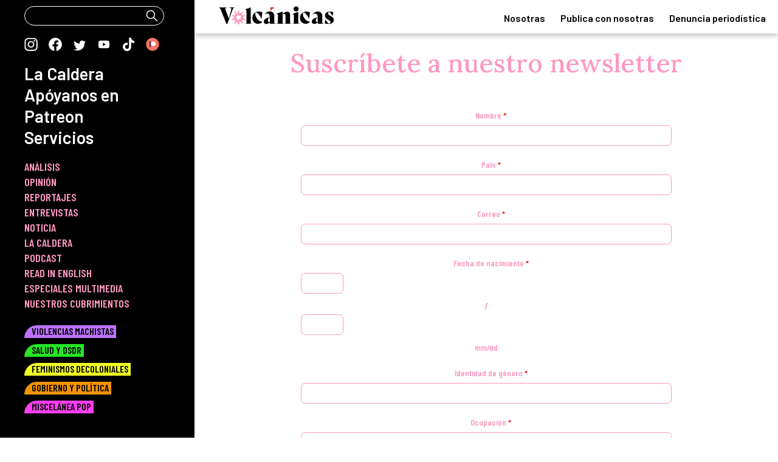

--- FILE ---
content_type: text/html; charset=UTF-8
request_url: https://volcanicas.com/news/
body_size: 12909
content:
<!doctype html>
<html lang="en-US">
<head>
	<meta content="text/html; charset=UTF-8" name="Content-Type" />
	<meta charset="UTF-8">
	<meta name="viewport" content="width=device-width, initial-scale=1">
	<link rel="profile" href="https://gmpg.org/xfn/11">
	<link rel="stylesheet" type="text/css" href="//cdn.jsdelivr.net/npm/@accessible360/accessible-slick@1.0.1/slick/slick.min.css">
	<!-- Add ONE of the theme files (accessible version or original) -->
	<link rel="stylesheet" type="text/css" href="//cdn.jsdelivr.net/npm/@accessible360/accessible-slick@1.0.1/slick/accessible-slick-theme.min.css">

	<!-- <script type="text/javascript" async src="https://platform.twitter.com/widgets.js"></script> -->
		<meta name='robots' content='index, follow, max-image-preview:large, max-snippet:-1, max-video-preview:-1' />

	<!-- This site is optimized with the Yoast SEO plugin v25.0 - https://yoast.com/wordpress/plugins/seo/ -->
	<title>Suscríbete a nuestro newsletter - Volcánicas</title>
	<link rel="canonical" href="https://volcanicas.com/news/" />
	<meta property="og:locale" content="en_US" />
	<meta property="og:type" content="article" />
	<meta property="og:title" content="Suscríbete a nuestro newsletter - Volcánicas" />
	<meta property="og:description" content="Nombre * País * Correo * Fecha de nacimiento * / mm/dd Identidad de género * Ocupación *" />
	<meta property="og:url" content="https://volcanicas.com/news/" />
	<meta property="og:site_name" content="Volcánicas" />
	<meta property="article:publisher" content="https://www.facebook.com/volcanicasrevista" />
	<meta property="article:modified_time" content="2022-07-01T15:19:29+00:00" />
	<meta property="og:image" content="https://volcanicas.com/wp-content/uploads/2022/01/volcanicasmeta-1200x627.jpg" />
	<meta property="og:image:width" content="1200" />
	<meta property="og:image:height" content="627" />
	<meta property="og:image:type" content="image/jpeg" />
	<meta name="twitter:card" content="summary_large_image" />
	<meta name="twitter:site" content="@VolcanicasRev" />
	<meta name="twitter:label1" content="Est. reading time" />
	<meta name="twitter:data1" content="1 minute" />
	<script type="application/ld+json" class="yoast-schema-graph">{"@context":"https://schema.org","@graph":[{"@type":"WebPage","@id":"https://volcanicas.com/news/","url":"https://volcanicas.com/news/","name":"Suscríbete a nuestro newsletter - Volcánicas","isPartOf":{"@id":"https://volcanicas.com/#website"},"datePublished":"2021-03-05T19:18:28+00:00","dateModified":"2022-07-01T15:19:29+00:00","breadcrumb":{"@id":"https://volcanicas.com/news/#breadcrumb"},"inLanguage":"en-US","potentialAction":[{"@type":"ReadAction","target":["https://volcanicas.com/news/"]}]},{"@type":"BreadcrumbList","@id":"https://volcanicas.com/news/#breadcrumb","itemListElement":[{"@type":"ListItem","position":1,"name":"Portada","item":"https://volcanicas.com/"},{"@type":"ListItem","position":2,"name":"Suscríbete a nuestro newsletter"}]},{"@type":"WebSite","@id":"https://volcanicas.com/#website","url":"https://volcanicas.com/","name":"Volcánicas","description":"Periodismo feminista latinoamericano","publisher":{"@id":"https://volcanicas.com/#organization"},"potentialAction":[{"@type":"SearchAction","target":{"@type":"EntryPoint","urlTemplate":"https://volcanicas.com/?s={search_term_string}"},"query-input":{"@type":"PropertyValueSpecification","valueRequired":true,"valueName":"search_term_string"}}],"inLanguage":"en-US"},{"@type":"Organization","@id":"https://volcanicas.com/#organization","name":"Revista Volcánicas","url":"https://volcanicas.com/","logo":{"@type":"ImageObject","inLanguage":"en-US","@id":"https://volcanicas.com/#/schema/logo/image/","url":"https://volcanicas.com/wp-content/uploads/2022/01/volcanicasmeta-1200x627.jpg","contentUrl":"https://volcanicas.com/wp-content/uploads/2022/01/volcanicasmeta-1200x627.jpg","width":1200,"height":627,"caption":"Revista Volcánicas"},"image":{"@id":"https://volcanicas.com/#/schema/logo/image/"},"sameAs":["https://www.facebook.com/volcanicasrevista","https://x.com/VolcanicasRev","https://www.instagram.com/volcanicasrevista/","https://www.tiktok.com/@volcanicasrevista?lang=es"]}]}</script>
	<!-- / Yoast SEO plugin. -->


<link rel='dns-prefetch' href='//www.googletagmanager.com' />
<link rel='dns-prefetch' href='//pagead2.googlesyndication.com' />
<link rel="alternate" type="application/rss+xml" title="Volcánicas &raquo; Feed" href="https://volcanicas.com/feed/" />
<link rel="alternate" type="application/rss+xml" title="Volcánicas &raquo; Comments Feed" href="https://volcanicas.com/comments/feed/" />
<link rel="alternate" title="oEmbed (JSON)" type="application/json+oembed" href="https://volcanicas.com/wp-json/oembed/1.0/embed?url=https%3A%2F%2Fvolcanicas.com%2Fnews%2F" />
<link rel="alternate" title="oEmbed (XML)" type="text/xml+oembed" href="https://volcanicas.com/wp-json/oembed/1.0/embed?url=https%3A%2F%2Fvolcanicas.com%2Fnews%2F&#038;format=xml" />
<style id='wp-img-auto-sizes-contain-inline-css'>
img:is([sizes=auto i],[sizes^="auto," i]){contain-intrinsic-size:3000px 1500px}
/*# sourceURL=wp-img-auto-sizes-contain-inline-css */
</style>
<style id='wp-emoji-styles-inline-css'>

	img.wp-smiley, img.emoji {
		display: inline !important;
		border: none !important;
		box-shadow: none !important;
		height: 1em !important;
		width: 1em !important;
		margin: 0 0.07em !important;
		vertical-align: -0.1em !important;
		background: none !important;
		padding: 0 !important;
	}
/*# sourceURL=wp-emoji-styles-inline-css */
</style>
<style id='wp-block-library-inline-css'>
:root{--wp-block-synced-color:#7a00df;--wp-block-synced-color--rgb:122,0,223;--wp-bound-block-color:var(--wp-block-synced-color);--wp-editor-canvas-background:#ddd;--wp-admin-theme-color:#007cba;--wp-admin-theme-color--rgb:0,124,186;--wp-admin-theme-color-darker-10:#006ba1;--wp-admin-theme-color-darker-10--rgb:0,107,160.5;--wp-admin-theme-color-darker-20:#005a87;--wp-admin-theme-color-darker-20--rgb:0,90,135;--wp-admin-border-width-focus:2px}@media (min-resolution:192dpi){:root{--wp-admin-border-width-focus:1.5px}}.wp-element-button{cursor:pointer}:root .has-very-light-gray-background-color{background-color:#eee}:root .has-very-dark-gray-background-color{background-color:#313131}:root .has-very-light-gray-color{color:#eee}:root .has-very-dark-gray-color{color:#313131}:root .has-vivid-green-cyan-to-vivid-cyan-blue-gradient-background{background:linear-gradient(135deg,#00d084,#0693e3)}:root .has-purple-crush-gradient-background{background:linear-gradient(135deg,#34e2e4,#4721fb 50%,#ab1dfe)}:root .has-hazy-dawn-gradient-background{background:linear-gradient(135deg,#faaca8,#dad0ec)}:root .has-subdued-olive-gradient-background{background:linear-gradient(135deg,#fafae1,#67a671)}:root .has-atomic-cream-gradient-background{background:linear-gradient(135deg,#fdd79a,#004a59)}:root .has-nightshade-gradient-background{background:linear-gradient(135deg,#330968,#31cdcf)}:root .has-midnight-gradient-background{background:linear-gradient(135deg,#020381,#2874fc)}:root{--wp--preset--font-size--normal:16px;--wp--preset--font-size--huge:42px}.has-regular-font-size{font-size:1em}.has-larger-font-size{font-size:2.625em}.has-normal-font-size{font-size:var(--wp--preset--font-size--normal)}.has-huge-font-size{font-size:var(--wp--preset--font-size--huge)}.has-text-align-center{text-align:center}.has-text-align-left{text-align:left}.has-text-align-right{text-align:right}.has-fit-text{white-space:nowrap!important}#end-resizable-editor-section{display:none}.aligncenter{clear:both}.items-justified-left{justify-content:flex-start}.items-justified-center{justify-content:center}.items-justified-right{justify-content:flex-end}.items-justified-space-between{justify-content:space-between}.screen-reader-text{border:0;clip-path:inset(50%);height:1px;margin:-1px;overflow:hidden;padding:0;position:absolute;width:1px;word-wrap:normal!important}.screen-reader-text:focus{background-color:#ddd;clip-path:none;color:#444;display:block;font-size:1em;height:auto;left:5px;line-height:normal;padding:15px 23px 14px;text-decoration:none;top:5px;width:auto;z-index:100000}html :where(.has-border-color){border-style:solid}html :where([style*=border-top-color]){border-top-style:solid}html :where([style*=border-right-color]){border-right-style:solid}html :where([style*=border-bottom-color]){border-bottom-style:solid}html :where([style*=border-left-color]){border-left-style:solid}html :where([style*=border-width]){border-style:solid}html :where([style*=border-top-width]){border-top-style:solid}html :where([style*=border-right-width]){border-right-style:solid}html :where([style*=border-bottom-width]){border-bottom-style:solid}html :where([style*=border-left-width]){border-left-style:solid}html :where(img[class*=wp-image-]){height:auto;max-width:100%}:where(figure){margin:0 0 1em}html :where(.is-position-sticky){--wp-admin--admin-bar--position-offset:var(--wp-admin--admin-bar--height,0px)}@media screen and (max-width:600px){html :where(.is-position-sticky){--wp-admin--admin-bar--position-offset:0px}}

/*# sourceURL=wp-block-library-inline-css */
</style><style id='global-styles-inline-css'>
:root{--wp--preset--aspect-ratio--square: 1;--wp--preset--aspect-ratio--4-3: 4/3;--wp--preset--aspect-ratio--3-4: 3/4;--wp--preset--aspect-ratio--3-2: 3/2;--wp--preset--aspect-ratio--2-3: 2/3;--wp--preset--aspect-ratio--16-9: 16/9;--wp--preset--aspect-ratio--9-16: 9/16;--wp--preset--color--black: #000000;--wp--preset--color--cyan-bluish-gray: #abb8c3;--wp--preset--color--white: #ffffff;--wp--preset--color--pale-pink: #f78da7;--wp--preset--color--vivid-red: #cf2e2e;--wp--preset--color--luminous-vivid-orange: #ff6900;--wp--preset--color--luminous-vivid-amber: #fcb900;--wp--preset--color--light-green-cyan: #7bdcb5;--wp--preset--color--vivid-green-cyan: #00d084;--wp--preset--color--pale-cyan-blue: #8ed1fc;--wp--preset--color--vivid-cyan-blue: #0693e3;--wp--preset--color--vivid-purple: #9b51e0;--wp--preset--gradient--vivid-cyan-blue-to-vivid-purple: linear-gradient(135deg,rgb(6,147,227) 0%,rgb(155,81,224) 100%);--wp--preset--gradient--light-green-cyan-to-vivid-green-cyan: linear-gradient(135deg,rgb(122,220,180) 0%,rgb(0,208,130) 100%);--wp--preset--gradient--luminous-vivid-amber-to-luminous-vivid-orange: linear-gradient(135deg,rgb(252,185,0) 0%,rgb(255,105,0) 100%);--wp--preset--gradient--luminous-vivid-orange-to-vivid-red: linear-gradient(135deg,rgb(255,105,0) 0%,rgb(207,46,46) 100%);--wp--preset--gradient--very-light-gray-to-cyan-bluish-gray: linear-gradient(135deg,rgb(238,238,238) 0%,rgb(169,184,195) 100%);--wp--preset--gradient--cool-to-warm-spectrum: linear-gradient(135deg,rgb(74,234,220) 0%,rgb(151,120,209) 20%,rgb(207,42,186) 40%,rgb(238,44,130) 60%,rgb(251,105,98) 80%,rgb(254,248,76) 100%);--wp--preset--gradient--blush-light-purple: linear-gradient(135deg,rgb(255,206,236) 0%,rgb(152,150,240) 100%);--wp--preset--gradient--blush-bordeaux: linear-gradient(135deg,rgb(254,205,165) 0%,rgb(254,45,45) 50%,rgb(107,0,62) 100%);--wp--preset--gradient--luminous-dusk: linear-gradient(135deg,rgb(255,203,112) 0%,rgb(199,81,192) 50%,rgb(65,88,208) 100%);--wp--preset--gradient--pale-ocean: linear-gradient(135deg,rgb(255,245,203) 0%,rgb(182,227,212) 50%,rgb(51,167,181) 100%);--wp--preset--gradient--electric-grass: linear-gradient(135deg,rgb(202,248,128) 0%,rgb(113,206,126) 100%);--wp--preset--gradient--midnight: linear-gradient(135deg,rgb(2,3,129) 0%,rgb(40,116,252) 100%);--wp--preset--font-size--small: 13px;--wp--preset--font-size--medium: 20px;--wp--preset--font-size--large: 36px;--wp--preset--font-size--x-large: 42px;--wp--preset--spacing--20: 0.44rem;--wp--preset--spacing--30: 0.67rem;--wp--preset--spacing--40: 1rem;--wp--preset--spacing--50: 1.5rem;--wp--preset--spacing--60: 2.25rem;--wp--preset--spacing--70: 3.38rem;--wp--preset--spacing--80: 5.06rem;--wp--preset--shadow--natural: 6px 6px 9px rgba(0, 0, 0, 0.2);--wp--preset--shadow--deep: 12px 12px 50px rgba(0, 0, 0, 0.4);--wp--preset--shadow--sharp: 6px 6px 0px rgba(0, 0, 0, 0.2);--wp--preset--shadow--outlined: 6px 6px 0px -3px rgb(255, 255, 255), 6px 6px rgb(0, 0, 0);--wp--preset--shadow--crisp: 6px 6px 0px rgb(0, 0, 0);}:where(.is-layout-flex){gap: 0.5em;}:where(.is-layout-grid){gap: 0.5em;}body .is-layout-flex{display: flex;}.is-layout-flex{flex-wrap: wrap;align-items: center;}.is-layout-flex > :is(*, div){margin: 0;}body .is-layout-grid{display: grid;}.is-layout-grid > :is(*, div){margin: 0;}:where(.wp-block-columns.is-layout-flex){gap: 2em;}:where(.wp-block-columns.is-layout-grid){gap: 2em;}:where(.wp-block-post-template.is-layout-flex){gap: 1.25em;}:where(.wp-block-post-template.is-layout-grid){gap: 1.25em;}.has-black-color{color: var(--wp--preset--color--black) !important;}.has-cyan-bluish-gray-color{color: var(--wp--preset--color--cyan-bluish-gray) !important;}.has-white-color{color: var(--wp--preset--color--white) !important;}.has-pale-pink-color{color: var(--wp--preset--color--pale-pink) !important;}.has-vivid-red-color{color: var(--wp--preset--color--vivid-red) !important;}.has-luminous-vivid-orange-color{color: var(--wp--preset--color--luminous-vivid-orange) !important;}.has-luminous-vivid-amber-color{color: var(--wp--preset--color--luminous-vivid-amber) !important;}.has-light-green-cyan-color{color: var(--wp--preset--color--light-green-cyan) !important;}.has-vivid-green-cyan-color{color: var(--wp--preset--color--vivid-green-cyan) !important;}.has-pale-cyan-blue-color{color: var(--wp--preset--color--pale-cyan-blue) !important;}.has-vivid-cyan-blue-color{color: var(--wp--preset--color--vivid-cyan-blue) !important;}.has-vivid-purple-color{color: var(--wp--preset--color--vivid-purple) !important;}.has-black-background-color{background-color: var(--wp--preset--color--black) !important;}.has-cyan-bluish-gray-background-color{background-color: var(--wp--preset--color--cyan-bluish-gray) !important;}.has-white-background-color{background-color: var(--wp--preset--color--white) !important;}.has-pale-pink-background-color{background-color: var(--wp--preset--color--pale-pink) !important;}.has-vivid-red-background-color{background-color: var(--wp--preset--color--vivid-red) !important;}.has-luminous-vivid-orange-background-color{background-color: var(--wp--preset--color--luminous-vivid-orange) !important;}.has-luminous-vivid-amber-background-color{background-color: var(--wp--preset--color--luminous-vivid-amber) !important;}.has-light-green-cyan-background-color{background-color: var(--wp--preset--color--light-green-cyan) !important;}.has-vivid-green-cyan-background-color{background-color: var(--wp--preset--color--vivid-green-cyan) !important;}.has-pale-cyan-blue-background-color{background-color: var(--wp--preset--color--pale-cyan-blue) !important;}.has-vivid-cyan-blue-background-color{background-color: var(--wp--preset--color--vivid-cyan-blue) !important;}.has-vivid-purple-background-color{background-color: var(--wp--preset--color--vivid-purple) !important;}.has-black-border-color{border-color: var(--wp--preset--color--black) !important;}.has-cyan-bluish-gray-border-color{border-color: var(--wp--preset--color--cyan-bluish-gray) !important;}.has-white-border-color{border-color: var(--wp--preset--color--white) !important;}.has-pale-pink-border-color{border-color: var(--wp--preset--color--pale-pink) !important;}.has-vivid-red-border-color{border-color: var(--wp--preset--color--vivid-red) !important;}.has-luminous-vivid-orange-border-color{border-color: var(--wp--preset--color--luminous-vivid-orange) !important;}.has-luminous-vivid-amber-border-color{border-color: var(--wp--preset--color--luminous-vivid-amber) !important;}.has-light-green-cyan-border-color{border-color: var(--wp--preset--color--light-green-cyan) !important;}.has-vivid-green-cyan-border-color{border-color: var(--wp--preset--color--vivid-green-cyan) !important;}.has-pale-cyan-blue-border-color{border-color: var(--wp--preset--color--pale-cyan-blue) !important;}.has-vivid-cyan-blue-border-color{border-color: var(--wp--preset--color--vivid-cyan-blue) !important;}.has-vivid-purple-border-color{border-color: var(--wp--preset--color--vivid-purple) !important;}.has-vivid-cyan-blue-to-vivid-purple-gradient-background{background: var(--wp--preset--gradient--vivid-cyan-blue-to-vivid-purple) !important;}.has-light-green-cyan-to-vivid-green-cyan-gradient-background{background: var(--wp--preset--gradient--light-green-cyan-to-vivid-green-cyan) !important;}.has-luminous-vivid-amber-to-luminous-vivid-orange-gradient-background{background: var(--wp--preset--gradient--luminous-vivid-amber-to-luminous-vivid-orange) !important;}.has-luminous-vivid-orange-to-vivid-red-gradient-background{background: var(--wp--preset--gradient--luminous-vivid-orange-to-vivid-red) !important;}.has-very-light-gray-to-cyan-bluish-gray-gradient-background{background: var(--wp--preset--gradient--very-light-gray-to-cyan-bluish-gray) !important;}.has-cool-to-warm-spectrum-gradient-background{background: var(--wp--preset--gradient--cool-to-warm-spectrum) !important;}.has-blush-light-purple-gradient-background{background: var(--wp--preset--gradient--blush-light-purple) !important;}.has-blush-bordeaux-gradient-background{background: var(--wp--preset--gradient--blush-bordeaux) !important;}.has-luminous-dusk-gradient-background{background: var(--wp--preset--gradient--luminous-dusk) !important;}.has-pale-ocean-gradient-background{background: var(--wp--preset--gradient--pale-ocean) !important;}.has-electric-grass-gradient-background{background: var(--wp--preset--gradient--electric-grass) !important;}.has-midnight-gradient-background{background: var(--wp--preset--gradient--midnight) !important;}.has-small-font-size{font-size: var(--wp--preset--font-size--small) !important;}.has-medium-font-size{font-size: var(--wp--preset--font-size--medium) !important;}.has-large-font-size{font-size: var(--wp--preset--font-size--large) !important;}.has-x-large-font-size{font-size: var(--wp--preset--font-size--x-large) !important;}
/*# sourceURL=global-styles-inline-css */
</style>

<style id='classic-theme-styles-inline-css'>
/*! This file is auto-generated */
.wp-block-button__link{color:#fff;background-color:#32373c;border-radius:9999px;box-shadow:none;text-decoration:none;padding:calc(.667em + 2px) calc(1.333em + 2px);font-size:1.125em}.wp-block-file__button{background:#32373c;color:#fff;text-decoration:none}
/*# sourceURL=/wp-includes/css/classic-themes.min.css */
</style>
<link rel='stylesheet' id='volcanicas-style-css' href='https://volcanicas.com/wp-content/themes/volcanicas/style.css?ver=1.0.0' media='all' />
<style id='akismet-widget-style-inline-css'>

			.a-stats {
				--akismet-color-mid-green: #357b49;
				--akismet-color-white: #fff;
				--akismet-color-light-grey: #f6f7f7;

				max-width: 350px;
				width: auto;
			}

			.a-stats * {
				all: unset;
				box-sizing: border-box;
			}

			.a-stats strong {
				font-weight: 600;
			}

			.a-stats a.a-stats__link,
			.a-stats a.a-stats__link:visited,
			.a-stats a.a-stats__link:active {
				background: var(--akismet-color-mid-green);
				border: none;
				box-shadow: none;
				border-radius: 8px;
				color: var(--akismet-color-white);
				cursor: pointer;
				display: block;
				font-family: -apple-system, BlinkMacSystemFont, 'Segoe UI', 'Roboto', 'Oxygen-Sans', 'Ubuntu', 'Cantarell', 'Helvetica Neue', sans-serif;
				font-weight: 500;
				padding: 12px;
				text-align: center;
				text-decoration: none;
				transition: all 0.2s ease;
			}

			/* Extra specificity to deal with TwentyTwentyOne focus style */
			.widget .a-stats a.a-stats__link:focus {
				background: var(--akismet-color-mid-green);
				color: var(--akismet-color-white);
				text-decoration: none;
			}

			.a-stats a.a-stats__link:hover {
				filter: brightness(110%);
				box-shadow: 0 4px 12px rgba(0, 0, 0, 0.06), 0 0 2px rgba(0, 0, 0, 0.16);
			}

			.a-stats .count {
				color: var(--akismet-color-white);
				display: block;
				font-size: 1.5em;
				line-height: 1.4;
				padding: 0 13px;
				white-space: nowrap;
			}
		
/*# sourceURL=akismet-widget-style-inline-css */
</style>
<script src="https://volcanicas.com/wp-includes/js/jquery/jquery.min.js?ver=3.7.1" id="jquery-core-js"></script>
<script src="https://volcanicas.com/wp-includes/js/jquery/jquery-migrate.min.js?ver=3.4.1" id="jquery-migrate-js"></script>

<!-- Google tag (gtag.js) snippet added by Site Kit -->

<!-- Google Analytics snippet added by Site Kit -->
<script src="https://www.googletagmanager.com/gtag/js?id=GT-MR2RZXG" id="google_gtagjs-js" async></script>
<script id="google_gtagjs-js-after">
window.dataLayer = window.dataLayer || [];function gtag(){dataLayer.push(arguments);}
gtag("set","linker",{"domains":["volcanicas.com"]});
gtag("js", new Date());
gtag("set", "developer_id.dZTNiMT", true);
gtag("config", "GT-MR2RZXG");
//# sourceURL=google_gtagjs-js-after
</script>

<!-- End Google tag (gtag.js) snippet added by Site Kit -->
<link rel="https://api.w.org/" href="https://volcanicas.com/wp-json/" /><link rel="alternate" title="JSON" type="application/json" href="https://volcanicas.com/wp-json/wp/v2/pages/1989" /><link rel="EditURI" type="application/rsd+xml" title="RSD" href="https://volcanicas.com/xmlrpc.php?rsd" />
<meta name="generator" content="WordPress 6.9" />
<link rel='shortlink' href='https://volcanicas.com/?p=1989' />
<meta name="generator" content="Site Kit by Google 1.152.1" />
<!-- Google AdSense meta tags added by Site Kit -->
<meta name="google-adsense-platform-account" content="ca-host-pub-2644536267352236">
<meta name="google-adsense-platform-domain" content="sitekit.withgoogle.com">
<!-- End Google AdSense meta tags added by Site Kit -->

<!-- Google AdSense snippet added by Site Kit -->
<script async src="https://pagead2.googlesyndication.com/pagead/js/adsbygoogle.js?client=ca-pub-3728348925166341&amp;host=ca-host-pub-2644536267352236" crossorigin="anonymous"></script>

<!-- End Google AdSense snippet added by Site Kit -->
<link rel="icon" href="https://volcanicas.com/wp-content/uploads/2021/11/cropped-favicon-32x32.png" sizes="32x32" />
<link rel="icon" href="https://volcanicas.com/wp-content/uploads/2021/11/cropped-favicon-192x192.png" sizes="192x192" />
<link rel="apple-touch-icon" href="https://volcanicas.com/wp-content/uploads/2021/11/cropped-favicon-180x180.png" />
<meta name="msapplication-TileImage" content="https://volcanicas.com/wp-content/uploads/2021/11/cropped-favicon-270x270.png" />
		<style id="wp-custom-css">
			.pp-author-boxes-avatar a.authorUrl img,
.single .pp-author-boxes-avatar a.authorUrl img ,
.single .pp-multiple-authors-boxes-wrapper.box-post-id-4691.pp-multiple-authors-layout-boxed.multiple-authors-target-shortcode.box-instance-id-1 .pp-author-boxes-avatar  img,
.single .pp-multiple-authors-boxes-wrapper.box-post-id-4691.pp-multiple-authors-layout-boxed.multiple-authors-target-shortcode.box-instance-id-1 .pp-author-boxes-avatar a.authorUrl img{
border-radius: 0!important;
	overflow: visible!important;
width: 90%!important;
height: unset!important;
}
.pp-multiple-authors-boxes-wrapper.box-post-id-4691.pp-multiple-authors-layout-boxed.multiple-authors-target-shortcode.box-instance-id-1 .pp-author-boxes-meta a {
 background-color: transparent!important; 
}		</style>
			
	
	
</head>

<body class="wp-singular page-template-default page page-id-1989 wp-theme-volcanicas">
<div id="page" class="site ">
	<a class="skip-link screen-reader-text" href="#primary">Skip to content	</a>


			<div class="menu_btn">
					<img src="https://volcanicas.com/wp-content/themes/volcanicas/images/menu_btn.svg">
			</div>

	<header id="masthead" class="site-header">

		<div class="site-branding">
			<a href="https://volcanicas.com/" rel="home">
				<img src="https://volcanicas.com/wp-content/themes/volcanicas/images/volcanicas_logo.svg">
			</a>
		</div> <!-- .site-branding -->
		<div class="menu-paginas-menu-container"><ul id="menu-paginas-menu" class="menu"><li id="menu-item-3629" class="menu-item menu-item-type-post_type menu-item-object-page menu-item-3629"><a href="https://volcanicas.com/nosotras/">Nosotras</a></li>
<li id="menu-item-3091" class="menu-item menu-item-type-post_type menu-item-object-page menu-item-3091"><a href="https://volcanicas.com/publica/">Publica con nosotras</a></li>
<li id="menu-item-3094" class="menu-item menu-item-type-post_type menu-item-object-page menu-item-3094"><a href="https://volcanicas.com/denuncia/">Denuncia periodística</a></li>
</ul></div>		<div class="close_search_btn"> 	<img src="https://volcanicas.com/wp-content/themes/volcanicas/images/close.svg" class=""></div>

		<div id="live_results">

			<ul>
			</ul>
		</div>

	</header><!-- #masthead -->

<!-- 	<div id="mpopupBox" class="mpopup">

		<div class="mpopup-container ">
	    <div class="mpopup-content newsletter_box">
				<span class="close_box"><img src="https://volcanicas.com/wp-content/themes/volcanicas/images/cerrar_box.svg"></span>
	        <div class="mpopup-main">
						<div id="mc_embed_shell">
      <link href="//cdn-images.mailchimp.com/embedcode/classic-061523.css" rel="stylesheet" type="text/css">
  <style type="text/css">
</style>
<div id="mc_embed_signup">
    <form action="https://volcanicas.us7.list-manage.com/subscribe/post?u=d89743a068c145047a254f93e&amp;id=cd0d8d00b4&amp;f_id=00dad8e4f0" method="post" id="mc-embedded-subscribe-form" name="mc-embedded-subscribe-form" class="validate" target="_blank">
        <div id="mc_embed_signup_scroll">
            <div class="mc-field-group">
							<input type="email" name="EMAIL" class="required email" id="mce-EMAIL" required="" value=""  placeholder="| correo@gmail.com">

        <div id="mce-responses" class="clearfalse">
            <div class="response" id="mce-error-response" style="display: none;"></div>
            <div class="response" id="mce-success-response" style="display: none;"></div>
        </div><div aria-hidden="true" style="position: absolute; left: -5000px;"><input type="text" name="b_d89743a068c145047a254f93e_cd0d8d00b4" tabindex="-1" value=""></div><div class="clear"></div>

				 <input type="submit" name="subscribe" id="mc-embedded-subscribe" class="button" value=" " style="background-image: url(https://volcanicas.com/wp-content/themes/volcanicas/images/suscribirse_btn.svg)">
					</div>
    </div>
</form>
</div>
<script type="text/javascript" src="//s3.amazonaws.com/downloads.mailchimp.com/js/mc-validate.js"></script><script type="text/javascript">(function($) {window.fnames = new Array(); window.ftypes = new Array();fnames[0]=EMAIL;ftypes[0]=merge;,fnames[1]=NOMBRE;ftypes[1]=merge;,fnames[2]=PAIS;ftypes[2]=merge;,fnames[5]=CUMPLE;ftypes[5]=merge;,fnames[3]=IDENTIDAD;ftypes[3]=merge;,fnames[4]=OCUPACION;ftypes[4]=merge;,fnames[6]=MMERGE6;ftypes[6]=merge;,fnames[7]=MMERGE7;ftypes[7]=merge;,fnames[8]=MMERGE8;ftypes[8]=merge;,fnames[9]=MMERGE9;ftypes[9]=merge;,fnames[10]=MMERGE10;ftypes[10]=merge;
$.extend($.validator.messages, {
  required: "Este campo es obligatorio.",
  remote: "Por favor, rellena este campo.",
  email: "Por favor, escribe una dirección de correo válida",
  url: "Por favor, escribe una URL válida.",
  date: "Por favor, escribe una fecha válida.",
  dateISO: "Por favor, escribe una fecha (ISO) válida.",
  number: "Por favor, escribe un número entero válido.",
  digits: "Por favor, escribe sólo dígitos.",
  creditcard: "Por favor, escribe un número de tarjeta válido.",
  equalTo: "Por favor, escribe el mismo valor de nuevo.",
  accept: "Por favor, escribe un valor con una extensión aceptada.",
  maxlength: $.validator.format("Por favor, no escribas más de {0} caracteres."),
  minlength: $.validator.format("Por favor, no escribas menos de {0} caracteres."),
  rangelength: $.validator.format("Por favor, escribe un valor entre {0} y {1} caracteres."),
  range: $.validator.format("Por favor, escribe un valor entre {0} y {1}."),
  max: $.validator.format("Por favor, escribe un valor menor o igual a {0}."),
  min: $.validator.format("Por favor, escribe un valor mayor o igual a {0}.")
});}(jQuery));var $mcj = jQuery.noConflict(true);</script></div>


	        </div>
	    </div>

			<div class="mpopup-content patreon_box">
					<span class="close_box"><img src="https://volcanicas.com/wp-content/themes/volcanicas/images/cerrar_box.svg"></span>

				 <div class="mpopup-main">
					 <div class="enviar_btn">
								<a href="https://patreon.com/volcanicasrevista?utm_medium=clipboard_copy&utm_source=copyLink&utm_campaign=creatorshare_creator&utm_content=join_link" target="_blank"> <img src="https://volcanicas.com/wp-content/themes/volcanicas/images/patreon_btn.svg"></a>
						 </div>
				 </div>
		 </div>
	 </div>
	</div> -->

	<main id="primary" class="site-main">

		
<article id="post-1989" class="post-1989 page type-page status-publish hentry">
	<header class="entry-header">
		<h1 class="entry-title">Suscríbete a nuestro newsletter</h1>	</header><!-- .entry-header -->

	
	<div class="entry-content">
		<div id="mc_embed_signup">
<form id="mc-embedded-subscribe-form" class="validate" action="https://volcanicas.us7.list-manage.com/subscribe/post?u=d89743a068c145047a254f93e&amp;id=cd0d8d00b4" method="post" name="mc-embedded-subscribe-form" novalidate="" target="_blank"><!-- [et_pb_line_break_holder] --></p>
<div id="mc_embed_signup_scroll"><!-- [et_pb_line_break_holder] --></p>
<div class="indicates-required"></div>
<div class="mc-field-group"><!-- [et_pb_line_break_holder] --> <label for="mce-NOMBRE">Nombre <span class="asterisk">*</span><!-- [et_pb_line_break_holder] --></label><!-- [et_pb_line_break_holder] --> <input id="mce-NOMBRE" class="required" name="NOMBRE" type="text" value=""><!-- [et_pb_line_break_holder] --></div>
<p><!-- [et_pb_line_break_holder] --></p>
<div class="mc-field-group"><!-- [et_pb_line_break_holder] --> <label for="mce-PAIS">País <span class="asterisk">*</span><!-- [et_pb_line_break_holder] --></label><!-- [et_pb_line_break_holder] --> <input id="mce-PAIS" class="required" name="PAIS" type="text" value=""><!-- [et_pb_line_break_holder] --></div>
<p><!-- [et_pb_line_break_holder] --></p>
<div class="mc-field-group"><!-- [et_pb_line_break_holder] --> <label for="mce-EMAIL">Correo <span class="asterisk">*</span><!-- [et_pb_line_break_holder] --></label><!-- [et_pb_line_break_holder] --> <input id="mce-EMAIL" class="required email" name="EMAIL" type="email" value=""><!-- [et_pb_line_break_holder] --></div>
<p><!-- [et_pb_line_break_holder] --></p>
<div class="mc-field-group size1of2"><!-- [et_pb_line_break_holder] --> <label for="mce-CUMPLE-month">Fecha de nacimiento <span class="asterisk">*</span></label></p>
<div class="datefield"><!-- [et_pb_line_break_holder] --> <span class="subfield monthfield"><input id="mce-CUMPLE-month" class="birthday required" maxlength="2" name="CUMPLE[month]" pattern="[0-9]*" size="2" type="text" value="" placeholder=" "></span> / <!-- [et_pb_line_break_holder] --> <span class="subfield dayfield"><input id="mce-CUMPLE-day" class="birthday required" maxlength="2" name="CUMPLE[day]" pattern="[0-9]*" size="2" type="text" value="" placeholder=" "></span> <!-- [et_pb_line_break_holder] --> <span class="small-meta nowrap"> mm/dd </span><!-- [et_pb_line_break_holder] --></div>
<p><!-- [et_pb_line_break_holder] --></p>
</div>
<div class="mc-field-group"><!-- [et_pb_line_break_holder] --> <label for="mce-IDENTIDAD">Identidad de género <span class="asterisk">*</span><!-- [et_pb_line_break_holder] --></label><!-- [et_pb_line_break_holder] --> <input id="mce-IDENTIDAD" class="required" name="IDENTIDAD" type="text" value=""><!-- [et_pb_line_break_holder] --></div>
<p><!-- [et_pb_line_break_holder] --></p>
<div class="mc-field-group"><!-- [et_pb_line_break_holder] --> <label for="mce-OCUPACION">Ocupación <span class="asterisk">*</span><!-- [et_pb_line_break_holder] --></label><!-- [et_pb_line_break_holder] --> <input id="mce-OCUPACION" class="required" name="OCUPACION" type="text" value=""><!-- [et_pb_line_break_holder] --></div>
<p><!-- [et_pb_line_break_holder] --></p>
<div id="mce-responses" class="clear"><!-- [et_pb_line_break_holder] --></p>
<div id="mce-error-response" class="response" style="display: none;"></div>
<p><!-- [et_pb_line_break_holder] --></p>
<div id="mce-success-response" class="response" style="display: none;"></div>
<p><!-- [et_pb_line_break_holder] --></p>
</div>
<p><!-- real people should not fill this in and expect good things - do not remove this or risk form bot signups--><!-- [et_pb_line_break_holder] --></p>
<div style="position: absolute; left: -5000px;" aria-hidden="true"><input tabindex="-1" name="b_d89743a068c145047a254f93e_cd0d8d00b4" type="text" value=""></div>
<p><!-- [et_pb_line_break_holder] --></p>
<div class="clear"><input id="mc-embedded-subscribe" class="button" name="subscribe" type="submit" value="Suscribirse"></div>
<p><!-- [et_pb_line_break_holder] --></p>
</div>
<p><!-- [et_pb_line_break_holder] --></p>
</form>
<p><!-- [et_pb_line_break_holder] --></p>
</div>
<p><!-- [et_pb_line_break_holder] --> <script type="text/javascript" src="//s3.amazonaws.com/downloads.mailchimp.com/js/mc-validate.js"></script><script type="text/javascript">(function($) {window.fnames = new Array(); window.ftypes = new Array();fnames[1]='NOMBRE';ftypes[1]='text';fnames[2]='PAIS';ftypes[2]='text';fnames[0]='EMAIL';ftypes[0]='email';fnames[5]='CUMPLE';ftypes[5]='birthday';fnames[3]='IDENTIDAD';ftypes[3]='text';fnames[4]='OCUPACION';ftypes[4]='text'; /*<!-- [et_pb_line_break_holder] --> * Translated default messages for the $ validation plugin.<!-- [et_pb_line_break_holder] --> * Locale: ES<!-- [et_pb_line_break_holder] --> */<!-- [et_pb_line_break_holder] -->$.extend($.validator.messages, {<!-- [et_pb_line_break_holder] -->  required: "Este campo es obligatorio.",<!-- [et_pb_line_break_holder] -->  remote: "Por favor, rellena este campo.",<!-- [et_pb_line_break_holder] -->  email: "Por favor, escribe una dirección de correo válida",<!-- [et_pb_line_break_holder] -->  url: "Por favor, escribe una URL válida.",<!-- [et_pb_line_break_holder] -->  date: "Por favor, escribe una fecha válida.",<!-- [et_pb_line_break_holder] -->  dateISO: "Por favor, escribe una fecha (ISO) válida.",<!-- [et_pb_line_break_holder] -->  number: "Por favor, escribe un número entero válido.",<!-- [et_pb_line_break_holder] -->  digits: "Por favor, escribe sólo dígitos.",<!-- [et_pb_line_break_holder] -->  creditcard: "Por favor, escribe un número de tarjeta válido.",<!-- [et_pb_line_break_holder] -->  equalTo: "Por favor, escribe el mismo valor de nuevo.",<!-- [et_pb_line_break_holder] -->  accept: "Por favor, escribe un valor con una extensión aceptada.",<!-- [et_pb_line_break_holder] -->  maxlength: $.validator.format("Por favor, no escribas más de {0} caracteres."),<!-- [et_pb_line_break_holder] -->  minlength: $.validator.format("Por favor, no escribas menos de {0} caracteres."),<!-- [et_pb_line_break_holder] -->  rangelength: $.validator.format("Por favor, escribe un valor entre {0} y {1} caracteres."),<!-- [et_pb_line_break_holder] -->  range: $.validator.format("Por favor, escribe un valor entre {0} y {1}."),<!-- [et_pb_line_break_holder] -->  max: $.validator.format("Por favor, escribe un valor menor o igual a {0}."),<!-- [et_pb_line_break_holder] -->  min: $.validator.format("Por favor, escribe un valor mayor o igual a {0}.")<!-- [et_pb_line_break_holder] -->});}(jQuery));var $mcj = jQuery.noConflict(true);</script></p>
	</div><!-- .entry-content -->


</article><!-- #post-1989 -->

	</main><!-- #main -->


<aside id="secondary" class="widget-area">

	<div id="list_menus"  class="">
			<div class="container_menus">

				<div id="search_input_btn ">
					<form id="search_form">
						 <input name="s" id="s" type="text" placeholder="" />
					 </form>
					
					<script>
						document.getElementById('search_form').addEventListener('submit', function(event) {
							event.preventDefault(); // Prevent default form submission
							const inputValue = document.getElementById('s').value;
							window.location.href = `https://volcanicas.com/?s=${encodeURIComponent(inputValue)}`;
						});
					</script>
					</div>

				<div class="search_btn ">
						<img src="https://volcanicas.com/wp-content/themes/volcanicas/images/search_btn.svg">
				</div>

				<div class="redes menu_sidebar">
					<a href="https://www.instagram.com/volcanicasrevista/" target="_blank"  class="user_website" rel="nofollow"><?xml version="1.0" encoding="utf-8"?>
<!-- Generator: Adobe Illustrator 22.0.1, SVG Export Plug-In . SVG Version: 6.00 Build 0)  -->
<svg version="1.1" id="Layer_1" xmlns="http://www.w3.org/2000/svg" xmlns:xlink="http://www.w3.org/1999/xlink" x="0px" y="0px"
	 viewBox="0 0 22 22" style="enable-background:new 0 0 22 22;" xml:space="preserve">
<style type="text/css">
	.st0{fill:#FFFFFF;}
</style>
<g>
	<path class="st0" d="M15.4,0.4H6.6c-3.4,0-6.2,2.8-6.2,6.2v8.9c0,3.4,2.8,6.2,6.2,6.2h8.9c3.4,0,6.2-2.8,6.2-6.2V6.6
		C21.6,3.2,18.8,0.4,15.4,0.4 M19.7,15.4c0,2.4-1.9,4.3-4.3,4.3H6.6c-2.4,0-4.3-1.9-4.3-4.3V6.6c0-2.4,1.9-4.3,4.3-4.3h8.9
		c2.4,0,4.3,1.9,4.3,4.3V15.4z"/>
	<path class="st0" d="M11,5.6C8,5.6,5.6,8,5.6,11c0,3,2.4,5.4,5.4,5.4c3,0,5.4-2.4,5.4-5.4C16.4,8,14,5.6,11,5.6 M11,14.6
		c-2,0-3.6-1.6-3.6-3.6C7.4,9,9,7.4,11,7.4c2,0,3.6,1.6,3.6,3.6C14.6,13,13,14.6,11,14.6"/>
	<path class="st0" d="M17.9,5.3c0-0.7-0.6-1.3-1.3-1.3c-0.7,0-1.3,0.6-1.3,1.3c0,0.7,0.6,1.3,1.3,1.3C17.4,6.6,17.9,6.1,17.9,5.3"/>
</g>
</svg>
</a>
					<a href="https://www.facebook.com/VolcanicasRev" target="_blank"  class="user_website" rel="nofollow"><?xml version="1.0" encoding="utf-8"?>
<!-- Generator: Adobe Illustrator 22.0.1, SVG Export Plug-In . SVG Version: 6.00 Build 0)  -->
<svg version="1.1" id="Layer_1" xmlns="http://www.w3.org/2000/svg" xmlns:xlink="http://www.w3.org/1999/xlink" x="0px" y="0px"
	 viewBox="0 0 22 22" style="enable-background:new 0 0 22 22;" xml:space="preserve">
<style type="text/css">
	.st0{fill:#FFFFFF;}
</style>
<path class="st0" d="M21.9,11.1c0,5.4-4,9.9-9.2,10.8v-7.6h2.5l0.5-3.2h-3V8.8c0-0.8,0.6-1.4,1.4-1.4h1.8V4.5h-3.2
	c-1.9,0-3.4,1.5-3.4,3.4v3.2H6.5v3.2h2.8v7.6C4.1,21,0.1,16.5,0.1,11.1C0.1,5.1,5,0.2,11,0.2C17,0.2,21.9,5.1,21.9,11.1"/>
</svg>
</a>
					<a href="https://twitter.com/VolcanicasRev" target="_blank"  class="user_website" rel="nofollow"><?xml version="1.0" encoding="utf-8"?>
<!-- Generator: Adobe Illustrator 22.0.1, SVG Export Plug-In . SVG Version: 6.00 Build 0)  -->
<svg version="1.1" id="Layer_1" xmlns="http://www.w3.org/2000/svg" xmlns:xlink="http://www.w3.org/1999/xlink" x="0px" y="0px"
	 viewBox="0 0 25 20" style="enable-background:new 0 0 25 20;" xml:space="preserve">
<style type="text/css">
	.st0{fill:#FFFFFF;}
</style>
<path class="st0" d="M1.4,17c1.8,1.2,4.4,2,7.2,2.1c6.9,0.1,13.3-5.6,13-13.8c0.9-0.7,1.7-1.5,2.3-2.4c-0.8,0.4-1.7,0.6-2.6,0.7
	c1-0.6,1.6-1.4,2-2.5c-0.9,0.5-1.9,1-2.9,1.1c-0.8-1-2-1.4-3.6-1.5c-3.3,0.6-4.7,2.5-4.3,5.7c-3.8-0.2-7-1.8-9.5-4.8
	C1.6,3.7,2.4,6.5,4.3,7.7L2.3,7.2c0.1,2.3,1.3,3.9,3.7,4.6l-2.1,0.1c0.8,1.9,2.2,3,4.3,3.2C6.2,16.6,3.9,17.1,1.4,17"/>
</svg>
</a>
					<a href="https://www.youtube.com/channel/UCiz7yrtyG6cU8vpg2cyc7IQ" target="_blank"  class="user_website" rel="nofollow"><?xml version="1.0" encoding="utf-8"?>
<!-- Generator: Adobe Illustrator 22.0.1, SVG Export Plug-In . SVG Version: 6.00 Build 0)  -->
<svg version="1.1" id="Layer_1" xmlns="http://www.w3.org/2000/svg" xmlns:xlink="http://www.w3.org/1999/xlink" x="0px" y="0px"
	 viewBox="0 0 39.5 39.5" style="enable-background:new 0 0 39.5 39.5;" xml:space="preserve">
<style type="text/css">
	.st0{fill:#FFFFFF;}
</style>
<path class="st0" d="M35.7,13.2c-0.2-2.5-1.9-4.1-4.3-4.4c-2.2-0.3-6.7-0.4-11.7-0.4c-4.9,0-9.5,0.1-11.7,0.4
	C5.6,9.1,4,10.7,3.8,13.2c-0.2,2.2-0.4,4.4-0.4,6.6c0,2.2,0.1,4.4,0.4,6.6c0.2,2.5,1.9,4.1,4.3,4.4c2.2,0.3,6.7,0.4,11.7,0.4
	c4.9,0,9.5-0.1,11.7-0.4c2.4-0.3,4.1-1.9,4.3-4.4c0.3-2.2,0.4-4.4,0.4-6.6C36.1,17.5,35.9,15.4,35.7,13.2 M16.5,24.6v-9.8l8.6,4.9
	L16.5,24.6z"/>
</svg>
</a>
					<a href="https://www.tiktok.com/@volcanicasrevista" target="_blank"  class="user_website" rel="nofollow"><?xml version="1.0" encoding="utf-8"?>
<!-- Generator: Adobe Illustrator 22.0.1, SVG Export Plug-In . SVG Version: 6.00 Build 0)  -->
<svg version="1.1" id="Layer_1" xmlns="http://www.w3.org/2000/svg" xmlns:xlink="http://www.w3.org/1999/xlink" x="0px" y="0px"
	 viewBox="0 0 39.5 39.5" style="enable-background:new 0 0 39.5 39.5;" xml:space="preserve">
<style type="text/css">
	.st0{fill:#FFFFFF;}
</style>
<path class="st0" d="M32.9,7.9c-2.1-1.4-3.7-3.6-4.1-6.2c-0.1-0.6-0.2-1.1-0.2-1.7h-6.8l0,27.2c-0.1,3-2.6,5.5-5.7,5.5
	c-1,0-1.9-0.2-2.6-0.7c-1.8-1-3.1-2.9-3.1-5c0-3.1,2.6-5.7,5.7-5.7c0.6,0,1.1,0.1,1.7,0.3v-5.3v-1.6c-0.6-0.1-1.1-0.1-1.7-0.1
	c-6.9,0-12.5,5.6-12.5,12.5c0,4.2,2.1,8,5.3,10.2c2,1.4,4.5,2.3,7.1,2.3c6.9,0,12.5-5.6,12.5-12.5V13.2c2.7,1.9,5.9,3,9.4,3v-5.3
	V9.4C36.1,9.4,34.4,8.9,32.9,7.9"/>
</svg>
</a>
					<a href="https://patreon.com/volcanicasrevista?utm_medium=clipboard_copy&utm_source=copyLink&utm_campaign=creatorshare_creator&utm_content=join_link" target="_blank"><?xml version="1.0" encoding="utf-8"?>
<!-- Generator: Adobe Illustrator 22.0.1, SVG Export Plug-In . SVG Version: 6.00 Build 0)  -->
<svg version="1.1" id="Layer_1" xmlns="http://www.w3.org/2000/svg" xmlns:xlink="http://www.w3.org/1999/xlink" x="0px" y="0px"
	 viewBox="0 0 39.5 39.5" style="enable-background:new 0 0 39.5 39.5;" xml:space="preserve">
<style type="text/css">
	.st0{fill:#FF7564;}
	.st1{fill:#FFFFFF;}
	.st2{fill:#003B5B;}
</style>
<circle class="st0" cx="19.7" cy="19.6" r="19.1"/>
<circle class="st1" cx="22.1" cy="17.9" r="6.6"/>
<rect x="10.4" y="11.2" class="st2" width="3.4" height="16.9"/>
</svg>
</a>
				</div>
			 <div class="menu-principal-menu-container"><ul id="menu-principal-menu" class="menu"><li id="menu-item-3097" class="menu-item menu-item-type-taxonomy menu-item-object-category menu-item-3097"><a href="https://volcanicas.com/category/la_caldera/">La Caldera</a></li>
<li id="menu-item-3466" class="menu-item menu-item-type-post_type menu-item-object-page menu-item-3466"><a href="https://volcanicas.com/apoyanos/">Apóyanos en Patreon</a></li>
<li id="menu-item-115736" class="menu-item menu-item-type-post_type menu-item-object-page menu-item-115736"><a href="https://volcanicas.com/servicios/">Servicios</a></li>
</ul></div>
<!-- 			 <div class="especiales-titulo">
				 <a href="/especiales">Especiales</a>
				<img src="https://volcanicas.com/wp-content/themes/volcanicas/images/icon_blanco.svg" class="especiales_icon">
			</div> -->


			 <!-- <ul class="especiales-menu menu">
			 					// 				 <li> <a href="https://volcanicas.com/news/">Suscríbete a nuestro newsletter</a></li>
				 				</ul>
				 -->
	 		<div class="menu-categorias-menu-container"><ul id="menu-categorias-menu" class="menu"><li id="menu-item-115740" class="menu-item menu-item-type-taxonomy menu-item-object-category menu-item-115740"><a href="https://volcanicas.com/category/analisis/">Análisis</a></li>
<li id="menu-item-115738" class="menu-item menu-item-type-taxonomy menu-item-object-category menu-item-115738"><a href="https://volcanicas.com/category/opinion/">Opinión</a></li>
<li id="menu-item-115741" class="menu-item menu-item-type-taxonomy menu-item-object-category menu-item-115741"><a href="https://volcanicas.com/category/reportajes/">Reportajes</a></li>
<li id="menu-item-3630" class="menu-item menu-item-type-taxonomy menu-item-object-category menu-item-3630"><a href="https://volcanicas.com/category/entrevista/">Entrevistas</a></li>
<li id="menu-item-115742" class="menu-item menu-item-type-taxonomy menu-item-object-category menu-item-115742"><a href="https://volcanicas.com/category/noticia/">Noticia</a></li>
<li id="menu-item-115743" class="menu-item menu-item-type-taxonomy menu-item-object-category menu-item-115743"><a href="https://volcanicas.com/category/la_caldera/">La Caldera</a></li>
<li id="menu-item-122977" class="menu-item menu-item-type-taxonomy menu-item-object-category menu-item-122977"><a href="https://volcanicas.com/category/podcast/">Podcast</a></li>
<li id="menu-item-122978" class="menu-item menu-item-type-taxonomy menu-item-object-category menu-item-122978"><a href="https://volcanicas.com/category/read-in-english/">Read In English</a></li>
<li id="menu-item-123110" class="menu-item menu-item-type-post_type menu-item-object-page menu-item-123110"><a href="https://volcanicas.com/especiales-multimedia/">Especiales multimedia</a></li>
<li id="menu-item-123240" class="menu-item menu-item-type-post_type menu-item-object-page menu-item-123240"><a href="https://volcanicas.com/8m/">Nuestros cubrimientos</a></li>
</ul></div>
			<!-- <img src="https://volcanicas.com/wp-content/themes/volcanicas/images/trazo.svg" class="trazo"> -->

			
			<div class="menu-tags-menu-container"><ul id="menu-tags-menu" class="menu"><li id="menu-item-122972" class="menu-item menu-item-type-taxonomy menu-item-object-category menu-item-122972"><a href="https://volcanicas.com/category/violencias-machistas/">Violencias machistas</a></li>
<li id="menu-item-122973" class="menu-item menu-item-type-taxonomy menu-item-object-category menu-item-122973"><a href="https://volcanicas.com/category/salud-y-dsdr/">Salud y DSDR</a></li>
<li id="menu-item-122974" class="menu-item menu-item-type-taxonomy menu-item-object-category menu-item-122974"><a href="https://volcanicas.com/category/feminismos-decoloniales/">Feminismos decoloniales</a></li>
<li id="menu-item-122975" class="menu-item menu-item-type-taxonomy menu-item-object-category menu-item-122975"><a href="https://volcanicas.com/category/gobierno-politica/">Gobierno y política</a></li>
<li id="menu-item-122976" class="menu-item menu-item-type-taxonomy menu-item-object-category menu-item-122976"><a href="https://volcanicas.com/category/miscelanea-pop/">Miscelánea pop</a></li>
</ul></div>

			<div class="menu-paginas-menu-container"><ul id="menu-paginas-menu-1" class="menu"><li class="menu-item menu-item-type-post_type menu-item-object-page menu-item-3629"><a href="https://volcanicas.com/nosotras/">Nosotras</a></li>
<li class="menu-item menu-item-type-post_type menu-item-object-page menu-item-3091"><a href="https://volcanicas.com/publica/">Publica con nosotras</a></li>
<li class="menu-item menu-item-type-post_type menu-item-object-page menu-item-3094"><a href="https://volcanicas.com/denuncia/">Denuncia periodística</a></li>
</ul></div>


		</div>
	</div>

</aside><!-- #secondary -->

	<footer id="colophon" class="site-footer">
		<div class="site-info">

		</div><!-- .site-info -->
	</footer><!-- #colophon -->
</div><!-- #page -->

<script type="speculationrules">
{"prefetch":[{"source":"document","where":{"and":[{"href_matches":"/*"},{"not":{"href_matches":["/wp-*.php","/wp-admin/*","/wp-content/uploads/*","/wp-content/*","/wp-content/plugins/*","/wp-content/themes/volcanicas/*","/*\\?(.+)"]}},{"not":{"selector_matches":"a[rel~=\"nofollow\"]"}},{"not":{"selector_matches":".no-prefetch, .no-prefetch a"}}]},"eagerness":"conservative"}]}
</script>
<!-- Matomo --><script>
var _paq = window._paq = window._paq || [];
_paq.push(['trackPageView']);_paq.push(['enableLinkTracking']);_paq.push(['alwaysUseSendBeacon']);_paq.push(['setTrackerUrl', "\/\/volcanicas.com\/wp-content\/plugins\/matomo\/app\/matomo.php"]);_paq.push(['setSiteId', '1']);var d=document, g=d.createElement('script'), s=d.getElementsByTagName('script')[0];
g.type='text/javascript'; g.async=true; g.src="\/\/volcanicas.com\/wp-content\/uploads\/matomo\/matomo.js"; s.parentNode.insertBefore(g,s);
</script>
<!-- End Matomo Code --><script src="https://volcanicas.com/wp-content/themes/volcanicas/js/navigation.js?ver=1.0.0" id="volcanicas-navigation-js"></script>
<script src="https://volcanicas.com/wp-content/themes/volcanicas/js/main.js?ver=1.0.0" id="volcanicas-main-js"></script>
<script id="wp-emoji-settings" type="application/json">
{"baseUrl":"https://s.w.org/images/core/emoji/17.0.2/72x72/","ext":".png","svgUrl":"https://s.w.org/images/core/emoji/17.0.2/svg/","svgExt":".svg","source":{"concatemoji":"https://volcanicas.com/wp-includes/js/wp-emoji-release.min.js?ver=6.9"}}
</script>
<script type="module">
/*! This file is auto-generated */
const a=JSON.parse(document.getElementById("wp-emoji-settings").textContent),o=(window._wpemojiSettings=a,"wpEmojiSettingsSupports"),s=["flag","emoji"];function i(e){try{var t={supportTests:e,timestamp:(new Date).valueOf()};sessionStorage.setItem(o,JSON.stringify(t))}catch(e){}}function c(e,t,n){e.clearRect(0,0,e.canvas.width,e.canvas.height),e.fillText(t,0,0);t=new Uint32Array(e.getImageData(0,0,e.canvas.width,e.canvas.height).data);e.clearRect(0,0,e.canvas.width,e.canvas.height),e.fillText(n,0,0);const a=new Uint32Array(e.getImageData(0,0,e.canvas.width,e.canvas.height).data);return t.every((e,t)=>e===a[t])}function p(e,t){e.clearRect(0,0,e.canvas.width,e.canvas.height),e.fillText(t,0,0);var n=e.getImageData(16,16,1,1);for(let e=0;e<n.data.length;e++)if(0!==n.data[e])return!1;return!0}function u(e,t,n,a){switch(t){case"flag":return n(e,"\ud83c\udff3\ufe0f\u200d\u26a7\ufe0f","\ud83c\udff3\ufe0f\u200b\u26a7\ufe0f")?!1:!n(e,"\ud83c\udde8\ud83c\uddf6","\ud83c\udde8\u200b\ud83c\uddf6")&&!n(e,"\ud83c\udff4\udb40\udc67\udb40\udc62\udb40\udc65\udb40\udc6e\udb40\udc67\udb40\udc7f","\ud83c\udff4\u200b\udb40\udc67\u200b\udb40\udc62\u200b\udb40\udc65\u200b\udb40\udc6e\u200b\udb40\udc67\u200b\udb40\udc7f");case"emoji":return!a(e,"\ud83e\u1fac8")}return!1}function f(e,t,n,a){let r;const o=(r="undefined"!=typeof WorkerGlobalScope&&self instanceof WorkerGlobalScope?new OffscreenCanvas(300,150):document.createElement("canvas")).getContext("2d",{willReadFrequently:!0}),s=(o.textBaseline="top",o.font="600 32px Arial",{});return e.forEach(e=>{s[e]=t(o,e,n,a)}),s}function r(e){var t=document.createElement("script");t.src=e,t.defer=!0,document.head.appendChild(t)}a.supports={everything:!0,everythingExceptFlag:!0},new Promise(t=>{let n=function(){try{var e=JSON.parse(sessionStorage.getItem(o));if("object"==typeof e&&"number"==typeof e.timestamp&&(new Date).valueOf()<e.timestamp+604800&&"object"==typeof e.supportTests)return e.supportTests}catch(e){}return null}();if(!n){if("undefined"!=typeof Worker&&"undefined"!=typeof OffscreenCanvas&&"undefined"!=typeof URL&&URL.createObjectURL&&"undefined"!=typeof Blob)try{var e="postMessage("+f.toString()+"("+[JSON.stringify(s),u.toString(),c.toString(),p.toString()].join(",")+"));",a=new Blob([e],{type:"text/javascript"});const r=new Worker(URL.createObjectURL(a),{name:"wpTestEmojiSupports"});return void(r.onmessage=e=>{i(n=e.data),r.terminate(),t(n)})}catch(e){}i(n=f(s,u,c,p))}t(n)}).then(e=>{for(const n in e)a.supports[n]=e[n],a.supports.everything=a.supports.everything&&a.supports[n],"flag"!==n&&(a.supports.everythingExceptFlag=a.supports.everythingExceptFlag&&a.supports[n]);var t;a.supports.everythingExceptFlag=a.supports.everythingExceptFlag&&!a.supports.flag,a.supports.everything||((t=a.source||{}).concatemoji?r(t.concatemoji):t.wpemoji&&t.twemoji&&(r(t.twemoji),r(t.wpemoji)))});
//# sourceURL=https://volcanicas.com/wp-includes/js/wp-emoji-loader.min.js
</script>
<script type="text/javascript" src="//cdn.jsdelivr.net/npm/@accessible360/accessible-slick@1.0.1/slick/slick.min.js"></script>
<script type="text/javascript" src="https://volcanicas.com/wp-content/themes/volcanicas/js/jquery.cookie.js"></script>

<!-- Global site tag (gtag.js) - Google Analytics -->
<script async src="https://www.googletagmanager.com/gtag/js?id=UA-106393562-1"></script>
<script>
jQuery(document).ready( function($){
	function subscriptionPopup(){
      // get the mPopup
      var mpopup = $('#mpopupBox');

      // open the mPopup
      mpopup.show();

      // close the mPopup once close element is clicked
      $(".close_box").on('click',function(){
          mpopup.hide();
      });

      // close the mPopup when user clicks outside of the box
      $(window).on('click', function(e) {
          if(e.target == mpopup[0]){
              mpopup.hide();
          }
      });
  }
var popDisplayed = $.cookie('popDisplayed');
    if(popDisplayed == '1'){
        return false;
    }else{
        setTimeout( function() {
            subscriptionPopup();
        },1000);
        $.cookie('popDisplayed', '1', { expires: 2 });
    }
});
  window.dataLayer = window.dataLayer || [];
  function gtag(){dataLayer.push(arguments);}
  gtag('js', new Date());

  gtag('config', 'UA-191463852-1');
</script>

</body>
</html>

<!--
Performance optimized by W3 Total Cache. Learn more: https://www.boldgrid.com/w3-total-cache/

Page Caching using Disk: Enhanced 
Database Caching 50/94 queries in 0.029 seconds using Disk

Served from: volcanicas.com @ 2026-01-22 17:58:25 by W3 Total Cache
-->

--- FILE ---
content_type: text/html; charset=utf-8
request_url: https://www.google.com/recaptcha/api2/aframe
body_size: 269
content:
<!DOCTYPE HTML><html><head><meta http-equiv="content-type" content="text/html; charset=UTF-8"></head><body><script nonce="mqlZS_-UyAXWP0KdXJEhww">/** Anti-fraud and anti-abuse applications only. See google.com/recaptcha */ try{var clients={'sodar':'https://pagead2.googlesyndication.com/pagead/sodar?'};window.addEventListener("message",function(a){try{if(a.source===window.parent){var b=JSON.parse(a.data);var c=clients[b['id']];if(c){var d=document.createElement('img');d.src=c+b['params']+'&rc='+(localStorage.getItem("rc::a")?sessionStorage.getItem("rc::b"):"");window.document.body.appendChild(d);sessionStorage.setItem("rc::e",parseInt(sessionStorage.getItem("rc::e")||0)+1);localStorage.setItem("rc::h",'1769104707980');}}}catch(b){}});window.parent.postMessage("_grecaptcha_ready", "*");}catch(b){}</script></body></html>

--- FILE ---
content_type: text/css
request_url: https://volcanicas.com/wp-content/themes/volcanicas/style.css?ver=1.0.0
body_size: 18889
content:
/*!
Theme Name: Volcanicas
Theme URI: http://underscores.me/
Author: LGDC
Author URI: http://lagentedelcomun.info/
Description: Description
Version: 1.0.0
Tested up to: 5.4
Requires PHP: 5.6
License: GNU General Public License v2 or later
License URI: LICENSE
Text Domain: volcanicas
Tags: custom-background, custom-logo, custom-menu, featured-images, threaded-comments, translation-ready

This theme, like WordPress, is licensed under the GPL.
Use it to make something cool, have fun, and share what you've learned.

Volcanicas is based on Underscores https://underscores.me/, (C) 2012-2020 Automattic, Inc.
Underscores is distributed under the terms of the GNU GPL v2 or later.

Normalizing styles have been helped along thanks to the fine work of
Nicolas Gallagher and Jonathan Neal https://necolas.github.io/normalize.css/
*/

/*--------------------------------------------------------------
>>> TABLE OF CONTENTS:
----------------------------------------------------------------
# Generic
	- Normalize
	- Box sizing
# Base
	- Typography
	- Elements
	- Links
	- Forms
## Layouts
# Components
	- Navigation
	- Posts and pages
	- Comments
	- Widgets
	- Media
	- Captions
	- Galleries
# plugins
	- Jetpack infinite scroll
# Utilities
	- Accessibility
	- Alignments

--------------------------------------------------------------*/

/*--------------------------------------------------------------
# Generic
--------------------------------------------------------------*/

/* Normalize
--------------------------------------------- */

/*! normalize.css v8.0.1 | MIT License | github.com/necolas/normalize.css */

/* Document
	 ========================================================================== */

/* @import url('https://fonts.googleapis.com/css2?family=Fira+Sans:ital,wght@0,300;0,400;1,300;1,400&family=Lora:ital,wght@0,400;0,500;1,400;1,500&display=swap'); */

@import url('https://fonts.googleapis.com/css2?family=Barlow+Condensed:ital,wght@0,600;0,700;1,400&family=Barlow:ital,wght@0,400;0,600;0,700;1,400;1,600&family=Lora:ital,wght@0,400;0,500;1,400;1,500&display=swap');

/*
font-family: 'Barlow', sans-serif;
font-family: 'Barlow Condensed', sans-serif;
font-family: 'Lora', serif;
*/

/**
 * 1. Correct the line height in all browsers.
 * 2. Prevent adjustments of font size after orientation changes in iOS.
 */
html {
	line-height: 1.15;
	-webkit-text-size-adjust: 100%;
}

/* Sections
	 ========================================================================== */

/**
 * Remove the margin in all browsers.
 */
body {
	margin: 0;
}

/**
 * Render the `main` element consistently in IE.
 */
main {
	display: block;
}

/**
 * Correct the font size and margin on `h1` elements within `section` and
 * `article` contexts in Chrome, Firefox, and Safari.
 */
h1 {
	font-size: 2em;
	margin: 0.67em 0;
}

/* Grouping content
	 ========================================================================== */

/**
 * 1. Add the correct box sizing in Firefox.
 * 2. Show the overflow in Edge and IE.
 */
hr {
	box-sizing: content-box;
	height: 0;
	overflow: visible;
}

/**
 * 1. Correct the inheritance and scaling of font size in all browsers.
 * 2. Correct the odd `em` font sizing in all browsers.
 */
pre {
	font-family: monospace, monospace;
	font-size: 1em;
}

/* Text-level semantics
	 ========================================================================== */

/**
 * Remove the gray background on active links in IE 10.
 */
a {
	background-color: transparent;
}

/**
 * 1. Remove the bottom border in Chrome 57-
 * 2. Add the correct text decoration in Chrome, Edge, IE, Opera, and Safari.
 */
abbr[title] {
	border-bottom: none;
	text-decoration: underline;
	text-decoration: underline dotted;
}

/**
 * Add the correct font weight in Chrome, Edge, and Safari.
 */
b,
strong {
	font-weight: bolder;
}

/**
 * 1. Correct the inheritance and scaling of font size in all browsers.
 * 2. Correct the odd `em` font sizing in all browsers.
 */
code,
kbd,
samp {
	font-family: monospace, monospace;
	font-size: 1em;
}

/**
 * Add the correct font size in all browsers.
 */
small {
	font-size: 80%;
}

/**
 * Prevent `sub` and `sup` elements from affecting the line height in
 * all browsers.
 */
sub,
sup {
	font-size: 75%;
	line-height: 0;
	position: relative;
	vertical-align: baseline;
}

sub {
	bottom: -0.25em;
}

sup {
	top: -0.5em;
}

/* Embedded content
	 ========================================================================== */

/**
 * Remove the border on images inside links in IE 10.
 */
img {
	border-style: none;
}

/* Forms
	 ========================================================================== */

/**
 * 1. Change the font styles in all browsers.
 * 2. Remove the margin in Firefox and Safari.
 */
button,
input,
optgroup,
select,
textarea {
	font-family: inherit;
	font-size: 100%;
	line-height: 1.15;
	margin: 0;
}

/**
 * Show the overflow in IE.
 * 1. Show the overflow in Edge.
 */
button,
input {
	overflow: visible;
}

/**
 * Remove the inheritance of text transform in Edge, Firefox, and IE.
 * 1. Remove the inheritance of text transform in Firefox.
 */
button,
select {
	text-transform: none;
}

/**
 * Correct the inability to style clickable types in iOS and Safari.
 */
button,
[type="button"],
[type="reset"],
[type="submit"] {
	-webkit-appearance: button;
}

/**
 * Remove the inner border and padding in Firefox.
 */
button::-moz-focus-inner,
[type="button"]::-moz-focus-inner,
[type="reset"]::-moz-focus-inner,
[type="submit"]::-moz-focus-inner {
	border-style: none;
	padding: 0;
}

/**
 * Restore the focus styles unset by the previous rule.
 */
button:-moz-focusring,
[type="button"]:-moz-focusring,
[type="reset"]:-moz-focusring,
[type="submit"]:-moz-focusring {
	outline: 1px dotted ButtonText;
}

/**
 * Correct the padding in Firefox.
 */
fieldset {
	padding: 0.35em 0.75em 0.625em;
}

/**
 * 1. Correct the text wrapping in Edge and IE.
 * 2. Correct the color inheritance from `fieldset` elements in IE.
 * 3. Remove the padding so developers are not caught out when they zero out
 *		`fieldset` elements in all browsers.
 */
legend {
	box-sizing: border-box;
	color: inherit;
	display: table;
	max-width: 100%;
	padding: 0;
	white-space: normal;
}

/**
 * Add the correct vertical alignment in Chrome, Firefox, and Opera.
 */
progress {
	vertical-align: baseline;
}

/**
 * Remove the default vertical scrollbar in IE 10+.
 */
textarea {
	overflow: auto;
}

/**
 * 1. Add the correct box sizing in IE 10.
 * 2. Remove the padding in IE 10.
 */
[type="checkbox"],
[type="radio"] {
	box-sizing: border-box;
	padding: 0;
}

/**
 * Correct the cursor style of increment and decrement buttons in Chrome.
 */
[type="number"]::-webkit-inner-spin-button,
[type="number"]::-webkit-outer-spin-button {
	height: auto;
}

/**
 * 1. Correct the odd appearance in Chrome and Safari.
 * 2. Correct the outline style in Safari.
 */
[type="search"] {
	-webkit-appearance: textfield;
	outline-offset: -2px;
}

/**
 * Remove the inner padding in Chrome and Safari on macOS.
 */
[type="search"]::-webkit-search-decoration {
	-webkit-appearance: none;
}

/**
 * 1. Correct the inability to style clickable types in iOS and Safari.
 * 2. Change font properties to `inherit` in Safari.
 */
::-webkit-file-upload-button {
	-webkit-appearance: button;
	font: inherit;
}

/* Interactive
	 ========================================================================== */

/*
 * Add the correct display in Edge, IE 10+, and Firefox.
 */
details {
	display: block;
}

/*
 * Add the correct display in all browsers.
 */
summary {
	display: list-item;
}

/* Misc
	 ========================================================================== */

/**
 * Add the correct display in IE 10+.
 */
template {
	display: none;
}

/**
 * Add the correct display in IE 10.
 */
[hidden] {
	display: none;
}

/* Box sizing
--------------------------------------------- */

/* Inherit box-sizing to more easily change it's value on a component level.
@link http://css-tricks.com/inheriting-box-sizing-probably-slightly-better-best-practice/ */
*,
*::before,
*::after {
	box-sizing: inherit;
}

html {
	box-sizing: border-box;
}

/*--------------------------------------------------------------
# Base
--------------------------------------------------------------*/

/* Typography
--------------------------------------------- */
body,
button,
input,
select,
optgroup,
textarea {
	color: #404040;
	font-family: -apple-system, BlinkMacSystemFont, "Segoe UI", Roboto, Oxygen-Sans, Ubuntu, Cantarell, "Helvetica Neue", sans-serif;
	font-size: 1rem;
	line-height: 1.5;
}

h1,
h2,
h3,
h4,
h5,
h6 {
	clear: both;
}

p {
	margin-bottom: 1.5em;
}

dfn,
cite,
em,
i {
	font-style: italic;
}

blockquote {
	margin: 0 1.5em;
}

address {
	margin: 0 0 1.5em;
}

pre {
	background: #eee;
	font-family: "Courier 10 Pitch", courier, monospace;
	line-height: 1.6;
	margin-bottom: 1.6em;
	max-width: 100%;
	overflow: auto;
	padding: 1.6em;
}

code,
kbd,
tt,
var {
	font-family: monaco, consolas, "Andale Mono", "DejaVu Sans Mono", monospace;
}

abbr,
acronym {
	border-bottom: 1px dotted #666;
	cursor: help;
}

mark,
ins {
	background: #fff9c0;
	text-decoration: none;
}

big {
	font-size: 125%;
}

/* Elements
--------------------------------------------- */
body {
	background: #fff;
}

hr {
	background-color: #ccc;
	border: 0;
	height: 1px;
	margin-bottom: 1.5em;
}

ul,
ol {
	margin: 0 0 1.5em 3em;
}

ul {
	list-style: disc;
}

ol {
	list-style: decimal;
}

li > ul,
li > ol {
	margin-bottom: 0;
	margin-left: 1.5em;
}

dt {
	font-weight: 700;
}

dd {
	margin: 0 1.5em 1.5em;
}

/* Make sure embeds and iframes fit their containers. */
embed,
iframe,
object {
	max-width: 100%;
}

img {
	height: auto;
	max-width: 100%;
}

figure {
	margin: 1em 0;
}

table {
	margin: 0 0 1.5em;
	width: 100%;
}

/* Links
--------------------------------------------- */
a {
	color: #4169e1;
}

a:visited {
	color: #800080;
}

a:hover,
a:focus,
a:active {
	color: #191970;
}

a:focus {
	outline: thin dotted;
}

a:hover,
a:active {
	outline: 0;
}

/* Forms
--------------------------------------------- */
button,
input[type="button"],
input[type="reset"],
input[type="submit"] {
	border: 1px solid;
	border-color: #ccc #ccc #bbb;
	border-radius: 3px;
	background: #e6e6e6;
	color: rgba(0, 0, 0, 0.8);
	line-height: 1;
	padding: 0.6em 1em 0.4em;
}

button:hover,
input[type="button"]:hover,
input[type="reset"]:hover,
input[type="submit"]:hover {
	border-color: #ccc #bbb #aaa;
}

button:active,
button:focus,
input[type="button"]:active,
input[type="button"]:focus,
input[type="reset"]:active,
input[type="reset"]:focus,
input[type="submit"]:active,
input[type="submit"]:focus {
	border-color: #aaa #bbb #bbb;
}

input[type="text"],
input[type="email"],
input[type="url"],
input[type="password"],
input[type="search"],
input[type="number"],
input[type="tel"],
input[type="range"],
input[type="date"],
input[type="month"],
input[type="week"],
input[type="time"],
input[type="datetime"],
input[type="datetime-local"],
input[type="color"],
textarea {
	color: #666;
	border: 1px solid #ccc;
	border-radius: 3px;
	padding: 3px;
}

input[type="text"]:focus,
input[type="email"]:focus,
input[type="url"]:focus,
input[type="password"]:focus,
input[type="search"]:focus,
input[type="number"]:focus,
input[type="tel"]:focus,
input[type="range"]:focus,
input[type="date"]:focus,
input[type="month"]:focus,
input[type="week"]:focus,
input[type="time"]:focus,
input[type="datetime"]:focus,
input[type="datetime-local"]:focus,
input[type="color"]:focus,
textarea:focus {
	color: #111;
}

select {
	border: 1px solid #ccc;
}

textarea {
	width: 100%;
}

/*--------------------------------------------------------------
# Layouts
--------------------------------------------------------------*/

/*--------------------------------------------------------------
# Components
--------------------------------------------------------------*/

/* Navigation
--------------------------------------------- */
.main-navigation {
	display: block;
	width: 100%;
}

.main-navigation ul {
	display: none;
	list-style: none;
	margin: 0;
	padding-left: 0;
}

.main-navigation ul ul {
	box-shadow: 0 3px 3px rgba(0, 0, 0, 0.2);
	float: left;
	position: absolute;
	top: 100%;
	left: -999em;
	z-index: 99999;
}

.main-navigation ul ul ul {
	left: -999em;
	top: 0;
}

.main-navigation ul ul li:hover > ul,
.main-navigation ul ul li.focus > ul {
	display: block;
	left: auto;
}

.main-navigation ul ul a {
	width: 200px;
}

.main-navigation ul li:hover > ul,
.main-navigation ul li.focus > ul {
	left: auto;
}

.main-navigation li {
	position: relative;
}

.main-navigation a {
	display: block;
	text-decoration: none;
}

/* Small menu. */
.menu-toggle,
.main-navigation.toggled ul {
	display: block;
}

@media screen and (min-width: 37.5em) {

	.menu-toggle {
		display: none;
	}

	.main-navigation ul {
		display: flex;
	}
}

.site-main .comment-navigation,
.site-main
.posts-navigation,
.site-main
.post-navigation {
	margin: 0 0 1.5em;
}

.comment-navigation .nav-links,
.posts-navigation .nav-links,
.post-navigation .nav-links {
	display: flex;
}

.comment-navigation .nav-previous,
.posts-navigation .nav-previous,
.post-navigation .nav-previous {
	flex: 1 0 50%;
}

.comment-navigation .nav-next,
.posts-navigation .nav-next,
.post-navigation .nav-next {
	text-align: end;
	flex: 1 0 50%;
}

/* Posts and pages
--------------------------------------------- */
.sticky {
	display: block;
}

.post,
.page {
	margin: 0 0 1.5em;
}

.updated:not(.published) {
	display: none;
}

.page-content,
.entry-content,
.entry-summary {
	margin: 1.5em 0 0;
}

.page-links {
	clear: both;
	margin: 0 0 1.5em;
}

/* Comments
--------------------------------------------- */
.comment-content a {
	word-wrap: break-word;
}

.bypostauthor {
	display: block;
}

/* Widgets
--------------------------------------------- */
.widget {
	margin: 0 0 1.5em;
}

.widget select {
	max-width: 100%;
}

/* Media
--------------------------------------------- */
.page-content .wp-smiley,
.entry-content .wp-smiley,
.comment-content .wp-smiley {
	border: none;
	margin-bottom: 0;
	margin-top: 0;
	padding: 0;
}

/* Make sure logo link wraps around logo image. */
.custom-logo-link {
	display: inline-block;
}

/* Captions
--------------------------------------------- */
.wp-caption {
	margin-bottom: 1.5em;
	max-width: 100%;
}

.wp-caption img[class*="wp-image-"] {
	display: block;
	margin-left: auto;
	margin-right: auto;
}

.wp-caption .wp-caption-text {
	margin: 0.8075em 0;
}

.wp-caption-text {
	text-align: center;
}

/* Galleries
--------------------------------------------- */
.gallery {
	margin-bottom: 1.5em;
	display: grid;
	grid-gap: 1.5em;
}

.gallery-item {
	display: inline-block;
	text-align: center;
	width: 100%;
}

.gallery-columns-2 {
	grid-template-columns: repeat(2, 1fr);
}

.gallery-columns-3 {
	grid-template-columns: repeat(3, 1fr);
}

.gallery-columns-4 {
	grid-template-columns: repeat(4, 1fr);
}

.gallery-columns-5 {
	grid-template-columns: repeat(5, 1fr);
}

.gallery-columns-6 {
	grid-template-columns: repeat(6, 1fr);
}

.gallery-columns-7 {
	grid-template-columns: repeat(7, 1fr);
}

.gallery-columns-8 {
	grid-template-columns: repeat(8, 1fr);
}

.gallery-columns-9 {
	grid-template-columns: repeat(9, 1fr);
}

.gallery-caption {
	display: block;
}

/*--------------------------------------------------------------
# Plugins
--------------------------------------------------------------*/

/* Jetpack infinite scroll
--------------------------------------------- */

/* Hide the Posts Navigation and the Footer when Infinite Scroll is in use. */
.infinite-scroll .posts-navigation,
.infinite-scroll.neverending .site-footer {
	display: none;
}

/* Re-display the Theme Footer when Infinite Scroll has reached its end. */
.infinity-end.neverending .site-footer {
	display: block;
}

/*--------------------------------------------------------------
# Utilities
--------------------------------------------------------------*/

/* Accessibility
--------------------------------------------- */

/* Text meant only for screen readers. */
.screen-reader-text {
	border: 0;
	clip: rect(1px, 1px, 1px, 1px);
	clip-path: inset(50%);
	height: 1px;
	margin: -1px;
	overflow: hidden;
	padding: 0;
	position: absolute !important;
	width: 1px;
	word-wrap: normal !important;
}

.screen-reader-text:focus {
	background-color: #f1f1f1;
	border-radius: 3px;
	box-shadow: 0 0 2px 2px rgba(0, 0, 0, 0.6);
	clip: auto !important;
	clip-path: none;
	color: #21759b;
	display: block;
	font-size: 0.875rem;
	font-weight: 700;
	height: auto;
	left: 5px;
	line-height: normal;
	padding: 15px 23px 14px;
	text-decoration: none;
	top: 5px;
	width: auto;
	z-index: 100000;
}

/* Do not show the outline on the skip link target. */
#primary[tabindex="-1"]:focus {
	outline: 0;
}

/* Alignments
--------------------------------------------- */
.alignleft {

	/*rtl:ignore*/
	float: left;

	/*rtl:ignore*/
	margin-right: 1.5em;
	margin-bottom: 1.5em;
}

.alignright {

	/*rtl:ignore*/
	float: right;

	/*rtl:ignore*/
	margin-left: 1.5em;
	margin-bottom: 1.5em;
}

.aligncenter {
	clear: both;
	display: block;
	margin-left: auto;
	margin-right: auto;
	margin-bottom: 1.5em;
}

/* VOLCANICAS STYLES */

body{
	font-family: 'Lora', serif;
	font-style: normal;
	font-weight: 400;
	font-size: 20px;
	line-height: 30px;
	color: #000000;
	background-color: #fff;
}

header#masthead{
	z-index: 40;
	width: calc(100% - 23%);
	width:  calc(100% - 320px);
	height: 55px;
	position: fixed;
	right: 0;
	top: 0;
	background-color: #fff;
	border-bottom: 0px solid #000;
	box-shadow: 0px 5px 7px 0px rgba(0,0,0,0.2);
-webkit-box-shadow: 0px 5px 7px 0px rgba(0,0,0,0.2);
-moz-box-shadow: 0px 5px 7px 0px rgba(0,0,0,0.2);
}

header#masthead .site-branding {
	max-width: 190px;
	padding: 0px;
	position: absolute;
	right: unset;
	left: 40px;
	margin: auto;
	top: 10px;
	width: 100%;
}
.search_btn{
	position: absolute;
	left: 240px;
	top:14px;
	width: 20px;
}
 main#primary {
    z-index: 1;
    margin: 0px;
    padding: 0px;
    width: 75.1%;
		width: calc(100% - 320px);
    float: right;
    overflow: hidden;
	}
.home main#primary 	{
margin-top: 55px;
}



aside#secondary {
    z-index: 4;
    width: 25%;
		width: 320px;
    position: fixed;
    left: 0;
    top: 0;
    height: 100%;
    background: #000;
		overflow: hidden;
		overflow-y: auto;
}

ul.menu {
    padding: 0 0 0px;
    margin: 0 0 0px;
}
ul.menu li {
    list-style: none;
    margin: 0;
		padding: 0;
}
ul.menu li a{
	color: #fff;
	text-decoration: none;

}

ul#menu-principal-menu {
	padding-top: 12px;
		padding-bottom: 0px;
}

ul#menu-principal-menu li{
	font-style: normal;
			/* font-size: 30px;
			line-height: 39px; */
			font-size: 28px;
    line-height: 34px;
			position: relative;
}
ul#menu-principal-menu li a{
			color: #fff;
			font-family: 'Barlow', sans-serif;
			font-weight: 600;
			/* padding-left: 40px; */
}

ul#menu-principal-menu li.sinevento a{
			pointer-events: none;
			color: #999;
			font-family: 'Barlow', sans-serif;
			font-weight: 600;
}

ul#menu-principal-menu li a:hover{
	color: #fff;
	border-bottom: 2px solid #ff97c1;
}
/*
ul#menu-principal-menu li a:hover::after{
	content: '';
	width: 30px;
	height: 30px;
	position: absolute;
	right: 50px;
	top: 9px;
	background-image: url(images/estrellita_icon.svg);
	background-repeat: no-repeat;
}
  ul#menu-principal-menu li:nth-child(5) a,
 ul#menu-principal-menu li:nth-child(6) a{
	 color:#999;
	 pointer-events: none;
 } */
ul#menu-categorias-menu{
	padding-bottom: 7px;
}
ul#menu-categorias-menu li{
		font-style: normal;
		font-weight: 600;
		font-size: 18px;
		line-height: 20px;
font-family: 'Barlow Condensed', sans-serif;
text-transform: uppercase;
margin-bottom: 5px;
}
ul#menu-categorias-menu li a{
	color: #ff97c1;
}
ul#menu-categorias-menu li a:hover{
	color: #fff;
}

ul#menu-tags-menu{
 padding-bottom: 7px;
}
ul#menu-tags-menu li{
	font-style: normal;
	    font-weight: 600;
	    font-size: 16px;
	    line-height: 22px;
	    font-family: 'Barlow Condensed', sans-serif;
	    text-transform: uppercase;
	    position: relative;
	    margin-bottom: 9px;
}
ul#menu-tags-menu li a{
 color: #000;
 background-color: #bc72ff;
}
ul#menu-tags-menu li a:hover{
 color: #000;
}

ul#menu-tags-menu li a:hover::after{
	content: '';
	width: 19px;
	height: 19px;
	position: absolute;
	top: 2px;
	margin-left: 10px;
	display: inline-block;
	background-image: url(images/estrellaVioleta.svg);
	background-repeat: no-repeat;
}

ul#menu-tags-menu li a{
	margin-left: 0;
padding: 0px 4px 2px 12px;
border-radius: 30px 0px 0 0;
}
/*
ul#menu-tags-menu li a::before{
	content: '';
	position: absolute;
	left: 0px;
	top: 1px;
	width: 48px;
	height: 27px;
	border-radius: 20px 0px 0 0;
	background-color: #bc72ff;
	z-index: -1;
} */


ul#menu-tags-menu li:nth-child(2)  a::before,
ul#menu-tags-menu li:nth-child(2) a{
	background-color: #25e525;
}
ul#menu-tags-menu li:nth-child(3)  a::before,
ul#menu-tags-menu li:nth-child(3) a{
	background-color: #f0ff24;
}
ul#menu-tags-menu li:nth-child(4)  a::before,
ul#menu-tags-menu li:nth-child(4) a{
	background-color: #F39200;
}
ul#menu-tags-menu li:nth-child(5)  a::before,
ul#menu-tags-menu li:nth-child(5) a{
	background-color: #ff40f2;
}

ul#menu-tags-menu li:nth-child(2) a:hover::after{
	background-image: url(images/estrellaVerde.svg);
}
ul#menu-tags-menu li:nth-child(3) a:hover::after{
	background-image: url(images/estrellaAmarillo.svg);
}
ul#menu-tags-menu li:nth-child(4) a:hover::after{
	background-image: url(images/estrellaCeleste.svg);
}
ul#menu-tags-menu li:nth-child(5) a:hover::after{
	background-image: url(images/estrellaRosa.svg);
}



.menu-paginas-menu-container {
    width: auto;
    float: right;
}
ul#menu-paginas-menu li{
			font-weight: 600;
			font-family: 'Barlow', sans-serif;
			font-style: normal;
			font-size: 16px;
			line-height: 26px;
    display: inline-block;
		margin-right: 20px;
}
ul#menu-paginas-menu li a{
		color: #000;
}
ul#menu-paginas-menu li a:hover {
    color: #000;
    border-bottom: 2px solid #ff97c1;
	}
.trazo{
	width: 110px;
	padding: 10px 0 10px 25px;

    width: 150px;
    padding: 22px 0 10px 65px;

}
.redes {
	padding: 20px 0 0 ;
	/* padding: 10px 0 0 58px; */
}
.redes a{
	text-decoration: none;
	margin-right: 13px;
}

.redes svg {
	width: 22px;
	height: auto;
}
.redes svg path {
    /* fill: #ff97c1; */
    fill: #fff;
		stroke: none;
}

.home main#primary .entry-content{
margin: auto;
padding: 0px;
max-width: 100%;
color: #000;
}

.home main#primary .entry-content article{
	height: 100vh;
	position: relative;
	padding: 50px 40px;
/* borrar */
	border-top: 1px solid;
/* borrar */
}

.home main#primary .entry-content article.destacadas_home:first-child{
	border-top: none;
}

.home main#primary .entry-content .ultimas_noticias article{
	height: auto;
	position: relative;
	padding:30px;
}
.home main#primary .entry-content article .info{
	height: auto;
	position: absolute;
	bottom: 40px;
	width: 100%;
}

/* .home main#primary .entry-content article.destacadas_home:first-child  */
.home main#primary .entry-content article.destacadas_home {
    min-height: calc(100vh - 65px);
	height: auto;
}

.home main#primary .entry-content article.destacadas_home .info{
	height: auto;
	position: relative;
	bottom: unset;
	width: 50%;
	padding: 0 0px 0 40px;
}
.home main#primary .entry-content article h2{
padding:0px;
color: #000;
font-family: 'Barlow Condensed', sans-serif;
font-weight: 700;
font-size: 50px;
line-height: 1.05em;
text-transform: uppercase;
}

.home main#primary .entry-content article.destacadas_home h2{
padding:0px;
color: #000;
font-family: 'Barlow Condensed', sans-serif;
font-weight: 700;
font-size: 50px;
line-height: 1.05em;
text-transform: uppercase;
margin: 20px 0 ;
}

.home main#primary .entry-content article a{
	text-decoration: none;
}
.home main#primary .entry-content article.destacadas_home .categorias{
margin-top: 20px;
	}
/*
.home main#primary .entry-content article h2 span {
  background-color: #fff;
  white-space: pre-wrap;
  padding-right: 10px;
}

.home main#primary .entry-content article h2 span span {
  position: relative;
  left: 10px;
} */
.home main#primary .entry-content article .fecha {
/* background-color: #000; */
/* padding: 5px 8px; */
color: #000;
font-family: 'Barlow Condensed', sans-serif;
font-style: normal;
font-size: 20px;
line-height: 28px;
width: unset;
display: block;
font-weight: 600;
text-decoration: underline;
text-transform: uppercase;
}
article .por{
	color: #000;
	font-family: 'Barlow', sans-serif;
	display: inline-block;
	font-weight: normal;
	position: relative;
}
.home main#primary .entry-content article.destacadas_home .por{
	color: #000;
	font-family: 'Barlow', sans-serif;
	display: block;
	font-weight: normal;
	margin-left: 25px;
	position: relative;
	    margin-bottom: -2px;
}
.home main#primary .entry-content article.destacadas_home .por::before{
	content: '';
	display: block;
	position: absolute;
	    left: -25px;
	    top: 5px;
	    width: 20px;
	    height: 20px;
		background-image: url(images/icon_autor.svg);
}
.ultimas_noticias article .autor, #live_results article .autor, body.archive article .autor{
color: #000;
font-family: 'Barlow', sans-serif;
font-style: normal;
font-size: 20px;
line-height: 28px;
width: unset;
display: block;
font-weight: 700;
}
.home main#primary .entry-content article .autor{
color: #000;
font-family: 'Barlow', sans-serif;
font-style: normal;
font-size: 20px;
line-height: 28px;
width: unset;
display: block;
font-weight: 700;
text-transform: uppercase;
margin-left: 25px;
}
.home main#primary .entry-content article .autor a{
	color: #000;
}

.home main#primary .entry-content article .autor{
	display: inline-block;
	display: table;
}

.destacadas_home{
	display: flex;
	justify-content: space-between;
}
.imgBG_full{
	width: 50%;
	height: auto;
	-webkit-background-size: 100%;
-moz-background-size: 100%;
-o-background-size: 100%;
background-size: 100%;
-webkit-background-size: cover;
-moz-background-size: cover;
-o-background-size: cover;
background-size: cover;
background-position: center;
/* background-position-x: 12vw; */
background-repeat: no-repeat;

}
.categorias {
	display: inline-block;
	position: relative;
	margin-top: 10px;
}
.categorias a{
	color: #000;
  text-decoration: none;
  outline: none;
  background-color: #fff;
  border-radius: 53px;
	/* font-family: 'Fira Sans', sans-serif; */
font-family: 'Barlow Condensed', sans-serif;
	font-style: italic;
font-weight: 400;
font-size: 15px;
line-height: 18px;
margin: 0px 10px 10px 0px;
padding: 5px 11px 4px;
display: inline-block;
text-transform: uppercase;
position: relative;
border: 1px solid ;
border-radius: 20px 0 0 0;
margin-right: 10px;
}
.categorias a.cat{
	border: 1px solid #000;
	border-radius: 20px 0 0 0;
	color: #000;
  background-color: #fff;
	position: relative;
	margin-right: 10px;
}
.arrow-left {
	color: #000;
  width: 0;
  height: 0;
  border-top: 14px solid transparent;
  border-bottom: 14px solid transparent; /* 40px height (20+20) */
  border-right: 14px solid #fff;
  position:absolute;
  left:-14px;
	top: -1px;
	z-index: 1;
}
.dot-left{
	font-size: 6px;
	position: absolute;
	top: 4px;
	left: -5px;
	z-index: 2;
}
.home .arrow-left {
	border-top: 14px solid transparent;
border-bottom: 14px solid transparent;
border-right: 14px solid #fff;
position: absolute;
left: -15px;
}

.home .parallax .cat{
    border: 1px solid transparent;
}
.home .parallax .cat.arrow-left {
	border-top: 14px solid transparent;
border-bottom: 14px solid transparent;
border-right: 14px solid #fff;
position: absolute;
left: -12px;
}
.arrow-left-border {
  width: 0;
  height: 0;
	border-top: 14px solid transparent;
  border-bottom: 14px solid transparent; /* 40px height (20+20) */
  border-right: 14px solid #000;
  position:absolute;
  left:-15px;
	top: -1px;
	z-index: 0;
}
.home .arrow-left-border {
    border-top: 12px solid transparent;
    border-bottom: 12px solid transparent;
    border-right: 12px solid #ff97c1;
    position: absolute;
    left: -13px;
    top: -1px;
	}

.home .ultimas_noticias .categorias a{
	color: #000;
  text-decoration: none;
  outline: none;
  background-color: transparent;
	border: 1px solid #000;
	font-size: 14px;
    padding: 2px 6px 2px 13px;
    margin: 0;
		font-weight: 400;
		border-radius: 30px 0 0 0;
		margin:0 10px 10px 0;
}
.home .ultimas_noticias .categorias a.cat{
	color: #000;
  text-decoration: none;
  outline: none;
  background-color: transparent;
	border: 1px solid #000;
	font-size: 14px;
    padding: 2px 6px 2px 13px;
		margin:0 10px 10px 0;
		font-weight: 400;
}
/*
.home .ultimas_noticias .categorias a.cat  .arrow-left {
	border-top: 12px solid transparent;
border-bottom: 12px solid transparent;
border-right: 12px solid #fff;
position: absolute;
left: -11px;
top: -1px;
}
 .home .ultimas_noticias .categorias a.cat .arrow-left-border{
	border-top: 12px solid transparent;
	    border-bottom: 12px solid transparent;
	    border-right: 12px solid #000;
	    left: -12px;
	    top: -1px;

}
.home .ultimas_noticias .categorias a.cat .dot-left{
	font-size: 4px;
	position: absolute;
	top: 3px;
	left: -2px;
	z-index: 2;
} */
/* #page.especiales header#masthead, */
body.archive header#masthead{
			/* border-bottom: 1px solid #ff97c1; */
}

/* #page.especiales header.page-header, */
body.archive header.page-header{
	text-align: center;
	margin-top: 75px;
	padding-bottom: 0px;
}
/* #page.especiales header.page-header h1, */
body.archive header.page-header h1{
	color: #ff97c1;
font-size: 42px;
line-height: 49px;
font-weight: 600;
font-family: 'Barlow';
}

/* #page.especiales article, */

.ultimas_noticias article,
#live_results article,
body.archive article {
	border-top: 1px solid #000;
	margin: 0px 0px 0 0px;
	padding: 40px 20px;
}
.ultimas_noticias.more article:first-child{
	border-top: none;
}



/* #page.especiales article:last-child, */

.ultimas_noticias article:last-child,
#live_results article:last-child,
body.archive article:last-child {
		/* border-bottom: 1px solid #ff97c1; */
		border-bottom: 1px solid #000;
}

/* #page.especiales article .entry-header, */
.ultimas_noticias article .entry-header,
#live_results article .entry-header,
body.archive article .entry-header{
	display: flex;
align-items: start;

}

/* #page.especiales article .thumb_link,
#page.especiales article .info, */
.ultimas_noticias article .info,
.ultimas_noticias article .thumb_link,
#live_results article .thumb_link,
body.archive article .thumb_link,
body.archive article .info{
	padding: 20px 20px 20px;
	vertical-align: middle;
}

/* #page.especiales article .info, */

.ultimas_noticias article .info,
#live_results article .info,
body.archive article .info{
}

/* #page.especiales article .thumbImg, */

.ultimas_noticias article .thumbImg,
#live_results article .thumbImg,
body.archive article .thumbImg {
	width: 200px;
	height: 250px;
	border-radius: 0px;
	background-repeat: no-repeat;
	background-position: center;
	background-size: cover;
}


/* #page.especiales article .fecha, */

.ultimas_noticias article .fecha,
#live_results article .fecha,
body.archive article .fecha{
	color: #000;
font-family: 'Barlow Condensed', sans-serif;
	font-style: normal;
font-size: 18px;
	line-height: 28px;
text-transform: uppercase;
font-weight: 600;
text-decoration: underline;
}

.ultimas_noticias article .fecha{
	/* display: none; */
}
/* #page.especiales article h2, */

.ultimas_noticias article h2,
#live_results article h2,
body.archive article h2{
color: #000;
/* font-family: 'Fira Sans', sans-serif; */
font-family: 'Barlow Condensed', sans-serif;
font-style: normal;
font-weight: 700;
font-size: 32px;
line-height: 36px;
margin: 10px 0;
}

.ultimas_noticias article h2{
	/* margin: 0; */
}

/* #page.especiales article h2 a, */

.ultimas_noticias article h2 a,
#live_results article h2 a,
body.archive article h2 a{
color: #000;
outline: none;
text-decoration: none;
}

/* #page.especiales article .autor, */

.ultimas_noticias article .autor,
#live_results article .autor,
body.archive article .autor{
color: #000;
/* font-family: 'Fira Sans', sans-serif; */
font-family: 'Barlow', sans-serif;
font-style: normal;
font-size: 18px;
font-weight: 700;
line-height: 28px;
}
.ultimas_noticias article .autor a,
#live_results article .autor a,
body.archive article .autor a{
	color: #000;
	text-decoration: none;
	text-transform: uppercase;
}
#live_results article h2{
	margin: 0;
}
#live_results article .autor{
	margin-top: 0;
}

/* mas leidas / recomendadas */
.mas_leidas, .home_recomendadas{
	width: 100%;
	background-color: #ff97c1;
	padding:40px;
	display: block;
}
.home_recomendadas{
	width: 100%;
	background-color: #bc72ff;
}

.page-template-default  header.entry-header,
.single header.entry-header {
	    max-width: 750px;
	    margin: 80px auto 0px;
}
h3#reply-title,
.page-template-default p,
.page-template-default .post-thumbnail ,
.single p,
.single h4,
.single .post-thumbnail,
.single .entry-content  ol,
.single .entry-content  ul{
    max-width: 750px;
    margin: 0 auto 20px;
}
.single .entry-content ol, .single .entry-content ul {
    margin: 0 auto 0;
    padding: 0 0 0 25px;
}
.single .entry-content ol li, .single .entry-content ul li{
	padding: 0 0 10px;
}



body.page-template-default h1,
body.single h1{
    max-width: 750px;
	    color: #000;
	    font-size: 58px;
	    line-height: 62px;
	    width: 100%;
	    margin: 0px 0 0;
font-weight: 700;
font-family: 'Barlow Condensed';
}
body.page-template-default h1{
	  margin: 0px 0 15px;
		}

body.page-template-default h1 a,
body.single h1 a{
	color: #000;
text-decoration: none;
}
body.page-template-default  .fecha,
body.single  .fecha{
color: #000;
font-family: 'Barlow Condensed', sans-serif;
	font-style: normal;
font-size: 20px;
	line-height: 28px;
	font-weight: 600;
	text-transform: uppercase;
}

body.page-template-default  .autor,
body.single  .autor{
color: #000;
font-family: 'Barlow', sans-serif;
font-style: normal;
font-size: 18px;
font-weight: 400;
line-height: 28px;
margin-top: 10px;
}

body.page-template-default  .autor a,
body.single  .autor a{
text-decoration: none;
font-weight: 700;
}

body.page-template-default figcaption,
body.single figcaption{
	font-size: 16px;
	font-weight: 400;
	line-height: 24px;
	margin-top: 0px;
}
body.page-template-default .entry-content {
    max-width: 750px;
    margin: 0 auto 20px;
}
body.page-template-default .wp-block-image,
body.single .wp-block-image {
    margin: 0 auto 1em;
    /* max-width: 1200px; */
		max-width: 750px;
    text-align: center;
}
.post, .page {
    margin: 0 0 2.5em;
}
figcaption a,
article .entry-content a{
  color: #000;
}
/* font-family: 'Fira Sans', sans-serif; */


.menu_btn{
	display: none;
}

.rating a {
	position: absolute;
	left: 0;
	top: 0;
	z-index: 1;
	width: 100%;
	height: 100%;
}

h3#resultcount {
	text-align: center;
	margin-top: 20px;
	color: #fff;
	font-size: 18px;
	line-height: 24px;
	font-style: normal;
	font-weight: 400;
}

h3#resultcount strong {
	color: #fff;
	font-size: 42px;
	line-height: 49px;
	font-weight:6500;
	margin-top: 10px;
	display: block;
	/* font-family: 'Fira Sans', sans-serif; */
font-family: 'Barlow Condensed', sans-serif;
	}

.page-template-page-especiales aside#secondary,
#page.especiales aside#secondary{
	background-color: #ff97c1;
}

.especiales-titulo {
	color: #000;
	font-size: 32px;
	line-height: 42px;
	font-weight: 500;
	letter-spacing: 0.061em;
	font-style: italic;
	margin-top: 15px;
	display: block;
	margin-left: 15px;
	    font-family: 'Lora', serif;
	/* text-transform: uppercase; */
	/* font-family: 'Fira Sans', sans-serif; */
	}

	.especiales-titulo a,
	.especiales-titulo a:hover,
	.especiales-titulo a:focus,
	.especiales-titulo a:active{
		    font-family: 'Lora', serif;
		outline: none;
		color: #000;
		text-decoration: none;
		font-style: normal;
		font-weight: 500;
	}

#page.especiales ul#menu-paginas-menu li a,
ul#menu-principal-menu li a:hover{
	color: #fff;
}

.page-template-page-especiales ul#menu-paginas-menu li a,
#page.especiales ul#menu-paginas-menu li a{
	color: #E63323;
}
ul.especiales-menu{
	margin: 0;
	padding: 0;
}
ul.especiales-menu li {
    font-style: normal;
    font-weight: 400;
    font-size: 16px;
    line-height: 28px;
			padding: 3px 0;
		padding-left: 15px;
    background-color: transparent;
}

ul.especiales-menu li a{
  color: #000;
}
ul.especiales-menu li:hover{
  background-color: #000;
}
ul.especiales-menu li:hover a{
  color: #fff;
}

#page.especiales .redes svg path,
.page-template-page-especiales .redes svg path{
	fill:#000;
}
.pp-multiple-authors-wrapper h2.widget-title{
	display: none;
}
.pp-multiple-authors-layout-simple_list ul, .pp-multiple-authors-layout-boxed ul {
    padding-left: 0;
    margin-left: 0;
    background-color: #ff97c1;
}
.pp-multiple-authors-layout-boxed .multiple-authors-name a::before{
		content: '';
		background-image: url(images/icon_autor.svg);
		width: 22px;
		height: 22px;
		position: absolute;
		left: 0;
		top:6px;
		background-repeat: no-repeat;
}
.pp-multiple-authors-layout-boxed .avatar {
width: 180px!important;
/* border-radius: 0!important; */
}
.pp-multiple-authors-layout-boxed ul li > div:nth-child(1) {
    flex: 0 0 150px!important;
}
.pp-multiple-authors-layout-boxed .multiple-authors-links a:nth-child(1) {
    display: none;
}
.pp-multiple-authors-layout-boxed .multiple-authors-name{
position: relative;
}
.pp-multiple-authors-layout-boxed .multiple-authors-name a, .pp-multiple-authors-layout-centered .multiple-authors-name a {
    text-decoration: none;
		margin-left: 25px;
		font-weight: 700;
	    /* font-family: 'Fira Sans', sans-serif; */
font-family: 'Barlow', sans-serif;
	    font-style: normal;
	    font-size: 16px;
	    line-height: 30px;
			color: #000;
	}

p.multiple-authors-links{
	margin: 0;
}
	.pp-multiple-authors-layout-boxed .multiple-authors-links a, .pp-multiple-authors-layout-centered .multiple-authors-links a{
		background-color: #000!important;
	}

.pp-multiple-authors-layout-simple_list ul, .pp-multiple-authors-layout-boxed ul{
	margin-bottom: 0;
}
.pp-multiple-authors-layout-boxed ul li, .pp-multiple-authors-layout-centered ul li{
	margin-bottom: 0!important;
}
.archive-description {
    font-size: 14px;
    line-height: 24px;
    max-width: 650px;
    margin: 0px auto 0px;
		padding: 0 10px;
}

.descripcion_toggle img{
	width: 20px;
	margin-bottom: 20px;
	margin: auto;
	cursor: pointer;
	margin-bottom: 20px;
}
.descripcion_toggle .mas {
	display: block;
}
.descripcion_toggle .menos {
	display: none;
}
.descripcion_toggle.activo .mas {
	display: none;
}
.descripcion_toggle.activo .menos {
	display: block;
}

#search_input {
	position: relative;
	position: absolute;
	top: 0;
	width: 100%;
	height: 100%;
	background-color: #000;
	z-index: 2;
	display: none;
}

#search_input.visible {
	display: block;
}

.page-template-page-especiales #search_input,
	#page.especiales #search_input{
	position: fixed;
width: calc(100% - 352px);
height: 44px;
background-color: #fff;
z-index: 2;
display: none;
left: 352px;
}


.page-template-page-especiales  #search_input.visible,
	#page.especiales #search_input.visible {
	display: block;
}
	#search_input #s {
		width: 100%;
		height: 100%;
		border: none;
		box-sizing: border-box;
		padding: 11px 42px;
		text-align: center;
		color: #fff!important;
		outline: none;
		background-color: #fff;
		font-family: 'Lora', serif;
	}
	#s::placeholder {
	font-family: 'Lora', serif;
	color: #fff;
}

	#live_results {
		background-color: rgb(255 151 193 / 100%);
		color: #000;
		/* margin-top: 3px; */
		display: none;
		    margin-top: 55px;
	}
	#live_results.visible{
		height: calc(100vh - 44px);
		overflow: hidden;
		overflow-y: auto;
		/* border-left: 1px solid #fff; */
		width: 100%;
		display: block;
	}

	#live_results article {
		border-top: none;
		border-bottom: 1px solid #fff;
    padding: 15px 20px 15px 110px;
}
/* #live_results article:first-child, */
#live_results article:nth-child(2){
	border-top: 1px solid #fff;
}

#live_results article:last-child {
	border-bottom: 1px solid #fff;
}
	#live_results article .fecha,
	#live_results article h1{
		color: #fff;
	}


	#live_results article a{
text-decoration: none;
color: #000;
	}
	input#s{
		border-radius: 30px;
    border: 1px solid #fff;
    background: #000;
    width: 230px;
		padding-right: 40px;
    padding-left: 12px;
    color: #fff;
		font-family: 'Lora';
}
input:-internal-autofill-selected {
	background: #000;
	color: #fff;
	font-family: 'Lora';
}

.rating{
  background-color: #000;
  /* height: 90px; */
  width: 100%;
}
.rating ul{
  display: flex;
  justify-content:space-between;
max-width: 950px;
margin: auto;
padding: 0;
position: relative;
}
.rating li{
  font-style: normal;
font-weight: normal;
font-weight: 600;
/* font-family: 'Fira Sans', sans-serif; */
font-family: 'Barlow Condensed', sans-serif;
font-size: 18px;
line-height: 103%;
text-align: center;
letter-spacing: -0.03em;
color: #ff97c1;
list-style: none;
margin: 4px 0 0;
padding: 19px 10px;
background-color: #000;
border-radius: 0px;
text-transform: uppercase;
  cursor: pointer;
	position: relative;
}

.rating li::after{
content: '|';
position: absolute;
right: -13px;
top: 20px;

}

.rating li:last-child::after{
	content: '';
}
.rating li.voted,
.rating li:hover{
  /* color: #000;
  background-color: #ff97c1; */
}
.rating li span,
.rating li .count{
  font-style: italic;
  display: inline-block;
}
.rating li .icon{
	display: inline-block;
	width: 20px;
	margin-right: 5px;
	vertical-align: middle;
}
.relacionados {
  /* border-top: 1px solid #e5e5e5; */
  max-width: 950px;
  margin: 30px auto;
}

.relacionados h2{
  font-weight: 700;
	/* font-family: 'Fira Sans', sans-serif; */
font-family: 'Barlow Condensed', sans-serif;
	font-size: 30px;
	line-height: 105%;
	text-align: center;
	letter-spacing: -0.03em;
  color: #000;
  width: auto;
  display:  block;
}
.relacionados #grid_relacionados{
    display: flex;
		justify-content: space-between;
}

.relacionados .trazo_negro{
	width: 55px;
	margin: 0 auto 30px;
	display: block;
	text-align: center;
}
.relacionados #grid_relacionados article{
	width: 50%;
	margin: 0 20px;
}

.relacionados #grid_relacionados article h2{
  font-weight: 700;
	/* font-family: 'Fira Sans', sans-serif; */
font-family: 'Barlow Condensed', sans-serif;
	font-size: 25px;
	line-height: 105%;
	text-align: left;
	letter-spacing: -0.03em;
  color: #000;
  width: auto;
  display:  block;
	margin: 10px 0;
}

.relacionados #grid_relacionados article h2 a{
	color: #000;
	text-decoration: none;
}
.relacionados #grid_relacionados .thumbImg {
    width: 100%;
    height: 200px;
   margin: 0px 0;
    background-repeat: no-repeat;
    background-position: center;
    background-size: cover;
    margin: auto;
}
.relacionados #grid_relacionados .categorias a{
/* background-color: #ff97c1; */
color: #000;
border:1px solid  #000;
margin-left: 0px;
margin-top: 5px;
}
.relacionados #grid_relacionados .categorias a.cat{
background-color: transparent;
color: #000;
border:1px solid  #000;
margin-left: 0px;
margin-top: 5px;
}
.post, .page{
margin: 0;
}

.autor_icon{
	width: 25px;
	display: inline-block;
	margin-right: 0px;
	vertical-align: middle;
}
.comments_icon{
	width: 25px;
	display: inline-block;
	margin-right: 0px;
	vertical-align: middle;
}
.especiales_icon {
	width: 22px;
	display: block;
	margin: 5px 0px;
	vertical-align: middle;

}
.relacionados #grid_relacionados .autor_icon{
	width: 25px;
	display: inline-block;
	margin-right: 0px;
	vertical-align: middle;
}


/* newsletter single  */
.newsletter{
  text-align: left;
  position: relative;
	background: #ff97c1;
	/* font-family: 'Fira Sans', sans-serif; */
font-family: 'Barlow Condensed', sans-serif;
	font-style: normal;
	font-weight: 600;
	font-size: 20px;
	line-height: 150%;
	color: #000;
	height: auto;
  display: block;
    clear: both;
}

.newsletter .container {
    padding: 20px 20px 30px 20px;
}
.newsletter_title{
font-weight: 600;
font-style: italic;
	/* font-family: 'Fira Sans', sans-serif; */
font-family: 'Barlow Condensed', sans-serif;
}
.newsletter .icon_negro{
	width: 20px;
	display: inline-block;
	vertical-align: middle;
	margin-right: 5px;
}
.newsletter input.subsc  {
    width: 100%;
    background: no-repeat;
    border: none!important;
    /* border-bottom: 2px solid #FFDB80!important; */
    border-bottom: 2px solid #e63323!important;
    margin-top: 10px;
    font-size: 55px!important;
    line-height: 95%!important;
    letter-spacing: -0.04em;
    color: #e63323;
    transition: all 0.5s ease-in-out;
}
.newsletter input.subsc:focus{
  border-bottom: 2px solid rgba(255, 219, 128, 1)!important;
}
input.subsc::placeholder {
  color: #e63323;
  font-weight: 300;
  opacity: 0.6;

  transition: all 0.5s ease-in-out;
}
input.subsc:focus::placeholder {
  opacity: 1;
}
input#subsc:focus {
    outline: none;
  }
input#nombre{
    display: none;
  }
#mc_embed_signup .button.flecha_send{
      background-color: transparent;
      position: absolute!important;
      top: 37px!important;
      right:0px!important;
      width: 100px!important;
      height: 70px!important;
      background-image: url(images/flecha_der_amarillo.svg);
      background-size: contain;
      background-repeat: no-repeat;
      background-position: top;
      color: transparent;
    outline: none;
    opacity: 0.6;
    transition: all 0.5s ease-in-out;
    }

#mc_embed_signup  .button.flecha_send.focus {
      opacity: 1;
    }


#mc_embed_signup .mc-field-group input{
  text-indent: 0!important;
}
  #mc_embed_signup .button:hover{
 background-color: transparent!important;
  }
#mc_embed_signup{
  background: transparent!important;
clear: left;
font: initial;
}
#mc_embed_signup form{
padding: 10px 0 10px 0!important;
}
#mc_embed_signup .mc-field-group{
  width: 100%!important;
}
#mc_embed_signup #mc-embedded-subscribe-form div.mce_inline_error{
  background-color:transparent!important;
  float: left;
  top: -1.4em;
  padding: 0em .5em 0em 0em;
  overflow: hidden;
  width: 100%;
  margin: 0 5% 0 0;
}

#mc_embed_signup div#mce-responses {
    background-color:transparent!important;
    float: left;
    top: -1.4em;
    padding: 0em .5em 0em 0em;
    overflow: hidden;
    width: 100%;
    margin: 0 5% 0 0;
}

/* single nuevas gutenberg…÷ */

.single .entry-content h2 {
    max-width: 750px;
    margin: 30px auto 20px;
    font-weight: 500;
    font-style: normal;
    font-size: 32px;
    line-height: 42px;
}


.single .wp-block-columns {
    max-width: 900px;
    margin: auto;
}
.wp-block-cover, .wp-block-cover-image{
	margin: 30px auto;
}
.single .entry-content figcaption {
font-weight: 600;
font-style: italic;
	/* font-family: 'Fira Sans', sans-serif; */
font-family: 'Barlow Condensed', sans-serif;
	text-align: left;
	font-size: 10px;
	line-height: 14px;
	padding-left: 15px;
}
/* ocultar autores en pages */
.page .pp-multiple-authors-wrapper {
    display: none;
}

.close_search_btn{
	cursor: pointer;
    position: absolute;
    right: 30px;
    top: 60px;
    width: 20px;
		display: none;
		z-index: 3;
	}
.close_search_btn.visible{
		display: block;
}
.close_search_btn img{
	transform: rotate(45deg);
}
figure.wp-block-image.size-large figcaption {
    margin-left: 10px;
		max-width: 1020px;
margin: auto;
}

.thumbImg.autor{
	width: 200px;
    height: 200px;
    border-radius: 100px;
		margin: -50px auto 0;
}
body.page-template-default .autor a, body.single .autor a{
color: #000;
}
/* img.avatar.avatar-200 {
    border-radius: 100px;
} */

img.avatar.avatar-200 {
    border-radius: unset;
    width: 200px;
    height: 200px;
    overflow: hidden;
    object-fit: cover;
}

body.archive.tag .descripcion_toggle {
    display: none;
}


body.page-id-1989 .entry-content {
    max-width: 650px;
}
body.page-id-1989 h1.entry-title{
	color: #ff97c1;
	font-family: 'Lora', serif;
	font-size: 42px;
line-height: 49px;
font-weight: 500;
text-align: center;
margin: auto;
}
body.page-id-1989 .mc-field-group label {
    display: block;
		font-size: 14px;
	line-height: 22px;
	font-weight: 600;
			color: #ff97c1;
			padding-left: 15px;
				/* font-family: 'Fira Sans', sans-serif; */
font-family: 'Barlow Condensed', sans-serif;
}

body.page-id-1989 span.small-meta.nowrap {
font-size: 14px;
line-height: 22px;
font-weight: 500;
	color: #ff97c1;
		/* font-family: 'Fira Sans', sans-serif; */
font-family: 'Barlow Condensed', sans-serif;
}
body.page-id-1989 .mc-field-group label .asterisk{
	color: #FF0000;
}
body.page-id-1989 #mce-success-response,
body.page-id-1989 #mce-error-response{
		text-align: left;
		display: block;
		font-size: 16px;
		line-height: 24px;
		font-weight: 600;
		color: #ff97c1;
		/* font-family: 'Fira Sans', sans-serif; */
font-family: 'Barlow Condensed', sans-serif;
	}
body.page-id-1989 #mc_embed_signup input {
		font-size: 14px;
		line-height: 22px;
    border-color: #FF97C1!important;
    width: 100%;
    border-radius: 7px!important;
    padding: 5px;
		margin: 5px 0 10px;
font-family: 'Barlow Condensed', sans-serif;
		color: #FF97C1!important;
			background-color: transparent!important;
			border: 1px solid #FF97C1!important;
}

body.page-id-1989 #mc_embed_signup input:focus,
body.page-id-1989 #mc_embed_signup input:focus-visible {
    border-color: #FF97C1!important;
		outline: 1px solid #FF97C1!important;
	}
body.page-id-1989 #mc_embed_signup input:-internal-autofill-selected {
	color: #FF97C1!important;
}
body.page-id-1989 .datefield{
	color: #FF97C1!important;
font-family: 'Barlow Condensed', sans-serif;
		margin-top: -15px;
}
body.page-id-1989 .datefield input {
    border-color: #FF97C1!important;
		color: #FF97C1!important;
    width: 70px!important;
		text-align: center;
    border-radius: 7px!important;
    padding: 5px;
		margin: 5px 0 10px;
font-family: 'Barlow Condensed', sans-serif;
		font-size: 14px;
		line-height: 22px;
}
body.page-id-1989 input#mc-embedded-subscribe {
    border: none;
    background: none;
			font-family: 'Barlow Condensed', sans-serif;
			text-align: center;
			font-size: 20px;
			line-height: 24px;
			text-transform: uppercase;
			color: #FF97C1;
			cursor: pointer;
			font-style: normal;
			font-weight: 600;
			font-style: normal;
			width: 150px;
			margin: auto;
			text-align: center;
			display: block;
		}

body.page-id-1989 input#mce-EMAIL{
	background-color: transparent!important;
}
.post-template-default.single .categorias{
	margin-top: 15px;
}
/*

.parallax{
	-webkit-background-size: 100%;
-moz-background-size: 100%;
-o-background-size: 100%;
background-size: 100%;
-webkit-background-size: cover;
-moz-background-size: cover;
-o-background-size: cover;
background-size: cover;
background-position: center;
background-position-x: 12vw;

}
@supports ( -webkit-touch-callout : none) {
.parallax {
background-attachment:scroll;
}
}

@supports not ( -webkit-touch-callout : none) {
.parallax {
background-attachment: fixed;
}
} */


.single .entry-content {
	 margin: 1em 0 0;
}

.single .single_compartir{
  /* position: absolute;
  right: 40px;
  top: 40px;
	top:0;
	right: 20px; */
	position: relative;
  width: auto;
  padding: 10px 0 0;
	text-align: left;
	margin: 0;
}
	.single .container_compartir {
	    display: block;
	    position: relative;
	    height: auto;
	    padding-top: 0px;
	    max-width: 750px;
	    width: 100%;
	    margin: 10px auto 30px;

}
.single .single_compartir.bottom{
	top: unset;
  bottom: unset;
}

.single .single_compartir span{
      font-style: normal;
      font-weight: normal;
      font-size: 13px;
      line-height: 120%;
      color: #000000;
      text-transform: uppercase;
      padding-top: 5px;
			font-weight: 600;
font-family: 'Barlow Condensed', sans-serif;
			font-style: normal;
  }
.single .single_compartir .redes img {
    margin-top:0px;
    max-height: 26px;
    margin-right: 0px;
    width: 25px;
}

.single .single_compartir .redes {
    text-decoration: none;
    margin-left: 0px;
		margin-right: 5px;
		padding: 0px 0 0 ;
	}
.single .single_compartir .redes a {
	padding: 10px 0 0;
	margin-right: 8px;
}
.single .single_compartir a{
  outline: none;
}
.single .single_compartir a.wh {
  display:none;
}
.single .single_compartir a.whD {
  display:inline-block;
}

.container_comments{
background-color: #E9D2FF;
width: 100%;
    padding: 30px;
}
#comments {
    /* border-bottom: 1px solid #999; */
		max-width: 750px;
    margin: auto;
}

#comments a{
	color: #000;
}
h2.comments-section-title{
	font-size: 32px;
	line-height: 40px;
	font-style: normal;
	font-weight: 500;
	margin: 0;
}
h2.comments-title {
    font-size: 24px;
    line-height: 30px;
		font-style: normal;
		font-weight: 100;
}
ol.comment-list {
	    padding: 0 0 20px 25px;
	    margin: 0;
	}
#comments input#submit {
    background-color: #fff;
    border: 1px solid #000;
    border-radius: 0;
    padding: 8px;
}
#page.especiales  #list_menus,
.page-template-page-especiales #list_menus {
    padding-top: 40px;
}
.comment-reply-title{
				/* content: '';
				width: 25px;
				height: 25px;
				position: absolute;
				left: -30px;
				top: 11px;
				background-image: url(images/icon_negro.svg);
				background-repeat: no-repeat;
				z-index: 1; */
	}

	.comment-reply-title {
    /* content: ''; */
    /* width: 25px; */
    /* height: 25px; */
    /* position: absolute; */
    padding-left: 31px;
    /* top: 11px; */
    background-image: url(images/icon_negro.svg);
    background-repeat: no-repeat;
    /* z-index: 1; */
    background-size: 25px;
    background-position: left center;
	}
	.page-template-page-especiales ul.especiales-menu li:first-child {
		background-color: #000;
	}
.page-template-page-especiales ul.especiales-menu li:first-child a{
	color: #fff;
}

.page-template-page-especialescomplejos header#masthead,
body.especiales-complejos header#masthead,
.page-template-page-especiales header#masthead,
#page.especiales  header#masthead {
border-bottom: 1px solid #000;
width: 352px;
right: unset;
left: 0;
z-index: 5;
text-align: left;
height: 55px;
border-right: 1px solid #000;
}
.page-template-page-especialescomplejos header#masthead 	.site-branding,
body.especiales-complejos header#masthead 	.site-branding,
.page-template-page-especiales header#masthead .site-branding ,
#page.especiales header#masthead .site-branding {
	max-width: 150px;
	    padding: 4px;
	    position: absolute;
	    right: 0;
	    left: 19px;
	    margin: 0;
	    top: 6px;
	}

	.page-template-page-especialescomplejos header#masthead 	.search_btn,
	body.especiales-complejos header#masthead 	.search_btn,
	.page-template-page-especiales header#masthead .search_btn ,
	#page.especiales header#masthead 	.search_btn {
    position: fixed;
    right: 17px;
    top: 9px;
    width: 20px;
	}

.page-template-page-especialescomplejos aside#secondary,
	body.especiales-complejos	aside#secondary {
	    padding-top: 50px;
		}

	.page-template-page-especialescomplejos header.titulo_especial_complejo,
	body.especiales-complejos header.titulo_especial_complejo,
	.page-template-page-especiales header.page-header,
	#page.especiales header.page-header {
	    text-align: center;
	    border-bottom: 1px solid #000;
	    position: fixed;
	    top: 0;
	    z-index: 3;
	    background-color: #fff;
	    width: calc(100% - 352px);
	    margin: 0;
	    padding: 0;
	    left: 352px;
	}

		.page-template-page-especialescomplejos header.page-header,
		body.especiales-complejos header.page-header.titulo_especial_complejo{
			z-index: 4;
		}

		.page-template-page-especialescomplejos header.page-header .page-title,
		body.especiales-complejos header.page-header.titulo_especial_complejo .page-title,
	.page-template-page-especiales header.page-header .page-title ,
	#page.especiales header.page-header .page-title{
		font-size: 32px;
line-height: 43px;
font-weight: 500;
max-width: unset;
padding: 0px 0 1px;
margin-top: 0;
margin-bottom: 0;
	font-family: 'Lora', serif;
	font-style: normal;
}
	.grid_especiales{
	margin: 45px auto 0;
	padding: 0px;
	max-width: 100%;
	color: #000;
	width: 100%;
	display: flex;
flex-wrap: wrap;
	}



	.grid_especiales 	article{
		background-position: center;
		background-repeat: no-repeat;
		background-size: cover;
		width: 50%;
		height: 33vh;
		position: relative;
		padding: 20px;
	}

	.grid_especiales.complejos{
	margin: 0px auto 0;
	}

.grid_especiales.complejos.tres .articulos_bloque_container,
	.grid_especiales.complejos.tres 	article{
		background-position: center;
		background-repeat: no-repeat;
		background-size: cover;
		width: 33.3333%;
		height: 33vh;
		position: relative;
		padding: 20px;
	}

	.grid_especiales.complejos.cuatro 	article{
		background-position: center;
		background-repeat: no-repeat;
		background-size: cover;
		width: 25%;
		height: 33vh;
		position: relative;
		padding: 20px;
	}
	.grid_video {
	    text-align: center;
	    padding: 45px 0 40px;
	}

	.grid_especiales.grid5,
.grid_especiales.grid3{
	display: flex;

}
.tit_complejo{
	background: #FF97C1;
text-decoration: none;
border-top: 1px solid;
border-bottom: 1px solid;
border-left: none;
border-right: none;
width: 100%;
display: block;
text-align: center;
color: #000;
padding: 15px 0;
font-size: 28px;
font-weight: 500;
}

body.especiales-complejos  main#primary {
    margin-top: 44px;
	}


.articulos_bloque_combinado{
	display: flex;
	width: 100%;
}
.articulos_bloque_container{
	display: block;
	height: unset!important;
	padding: 0!important;
}

.grid_especiales.complejos.tres .articulos_bloque_container .candidato{
text-align: center;
height: 35vh;
background-position: center;
background-repeat: no-repeat;
background-size: cover;
}

.grid_especiales.complejos.tres .articulos_bloque_container a{
	width: 50%;
	height: 23vh;
	background-position: center;
	background-repeat: no-repeat;
	background-size: cover;
	position: relative;
	padding: 20px;
	text-decoration: none;
}
.grid_especiales.complejos.tres .articulos_bloque_container a .item_especial{
	width: unset;
	height: unset;
	padding: unset;
}


		.grid_especiales.grid3 	article{
		width: 50%;
		height: calc(50vh - 22px);
	}

		.grid_especiales.grid3 	.columna_vertical {
			width: 50%;
	}
	.grid_especiales.grid3 	article:nth-child(2){
		width: 50%;
		height: calc(100vh - 44px);
	}

	.grid_especiales.grid3 	.columna_vertical article,
	.grid_especiales.grid3 	.columna_vertical 	article:nth-child(2){
			width: 100%;
			height: calc(50vh - 22px);
	}
		.grid_especiales.grid4 	article{
			width: 50%;
			height: calc(50vh - 22px);
		}


			.grid_especiales.grid6 	article{
				width: 50%;
				height: calc(33.3vh - 11px);
			}

				.grid_especiales.grid5	article{
					width: 50%;
					height: calc(33.3vh - 11px);
				}

				.grid_especiales.grid5 	.columna_vertical{
						width: 50%;
				}
				.grid_especiales.grid5 	article:nth-child(4) {
					width: 50%;
					height: calc(66.6vh - 22px);
				}

					.grid_especiales.grid5 	.columna_vertical article,
					.grid_especiales.grid5	.columna_vertical 	article:nth-child(4) {
						width: 100%;
						height: calc(33.3vh - 11px);
				}


				.grilla_home	.grid_especiales.grid6{
					margin: 0px auto 20px;
					padding: 0px;
					max-width: 100%;
					color: #000;
					width: 100%;
					display: flex;
				flex-wrap: wrap;
					}



				.grilla_home	.grid_especiales.grid6 	a {
						background-position: center;
						background-repeat: no-repeat;
						background-size: cover;
						position: relative;
							width: 33.3333%;
							height: calc(33.3333vh - 0px);
					}

.grid_especiales article .info{
		height: auto;
		position: absolute;
		bottom: 20px;
		width: 100%;
	}

	.grid_especiales .candidato h2,
.grid_especiales article h2{
	padding: 8px 8px 8px 0;
	color: #000;
	/* font-family: 'Fira Sans', sans-serif; */
font-family: 'Barlow Condensed', sans-serif;
	font-size: 24px;
	line-height: 1.4em;
	width: 93%;
	margin: 0px 0 0;
	font-weight: 700;
	}

	.grid_especiales .candidato h2 {
    padding: 8px 20px 8px 0;
	}

	body.especiales-complejos	.grid_especiales .candidato h2,
	body.especiales-complejos .grid_especiales article h2{
		font-size: 14px;
	}
	.grid_especiales .candidato h2 span,
	.grid_especiales article h2 span {
	  background-color: #fff;
	  white-space: pre-wrap;
	  padding-right: 10px;
	}

	.grid_especiales article a{
		text-decoration: none;
	}
.grid_especiales .candidato h2 span span,
.grid_especiales article h2 span span {
	  position: relative;
	  left: 10px;
	}
	.grid_especiales article .fecha,
	.grid_especiales article .autor{
	background-color: #000;
	padding: 5px 8px;
	color: #fff;
font-family: 'Barlow Condensed', sans-serif;
	font-style: italic;
	font-size: 16px;
	line-height: 22px;
	width: unset;
	display: inline;
	font-weight: 600;
}


.grid_especiales article .autor{
		display: inline-block;
		font-weight: 700;
font-family: 'Barlow', sans-serif;
	}
	.grid_especiales  .categorias a{
		font-size: 12px;
	}



/* NOSOTRAS */

ul.accordion {
    margin: 0;
  list-style: none;
	padding: 25px 0 0 0;
}
ul.accordion .inner {
  overflow: hidden;
  display: none;
	margin: 0;
	padding: 10px 25px 30px;
}

ul.accordion .inner.show {
  /*display: block;*/
}
ul.accordion li {
	text-align: center;
	list-style: none;
    list-style: none;
    margin: 0 0;
    padding: 0;
}
ul.accordion  .inner li{
	text-align: left;
	border: none;
}
ul.accordion  .inner li li{
	text-align: left;
	border: none;
	list-style: disc;
	width: auto;
}
ul.accordion li a.toggle {
	text-decoration: none;
	border-bottom: 1px solid;
	border-left: none;
	border-right: none;
  width: 100%;
  display: block;
  background: #fff;
	color: #000;
	padding: 15px 0;
	transition: background 0.3s ease;
	font-size: 32px;
	font-weight: 700;
font-family: 'Barlow Condensed', sans-serif;
}

ul.accordion a.toggle.show,
ul.accordion li a.toggle:hover {
  background: #FF97C1;
}

ul.accordion .inner.show li{
background-color: #fff;

}
ul.accordion .inner.show {
border-bottom: 1px solid;
margin: 0;
padding: 10px 25px 30px;
}


ul.accordion .inner li a{
color: #000;

}
ul.inner li ol,
ul.inner li ul {
    margin: 0;
    padding: 10px 25px 30px;
	}
.menu-categorias-menu-container{
position: relative;
}
ul#menu-paginas-menu,
ul#menu-categorias-menu{
padding:20px 0 20px ;
}
ul#menu-categorias-menu::before{
	content: '';
	position: absolute;
	left: 0;
	top: 0;
	height: 100%;
	width: 36px;
	background-color: #FF97C1;
	color: #000;
	z-index: 0;
	display: none;
}
ul#menu-categorias-menu::after{
	content: 'TEMAS';
	position: absolute;
	    left: 105px;
	    top: 0px;
	    height: 100%;
	    width: unset;
	    text-align: right;
	    transform: rotate(-90deg);
	    color: #FF97C1;
	    z-index: -1;
	    /* border: 1px solid red; */
	    display: block;
	    font-weight: 600;
font-family: 'Barlow Condensed', sans-serif;
	    font-size: 12px;
			display: none;
}
.excerpt{
	margin-bottom: 10px;
    font-size: 15px;
    line-height: 23px;

}

.page-template-page-especiales aside#secondary .trazo ,
#page.especiales aside#secondary .trazo {
    width: 100px;
    padding: 15px 0 10px 15px;
	}
	.page-template-page-especiales aside#secondary ul#menu-paginas-menu,
	#page.especiales aside#secondary ul#menu-paginas-menu {
    padding: 15px 0 0px 15px;
	}

	.page-template-page-especialescomplejos   	.redes,
	body.especiales-complejos  	.redes,
	.page-template-page-especiales  .redes,
	#page.especiales  .redes{
		padding: 8px 0 0 200px;
	}


		.page-template-default .entry-content ol,
	.page-template-default .entry-content ul{
		margin: 0 20px;
		padding: 0;
	}
	#page.especiales .menu-paginas-menu-container ,
	 .page-template-page-especiales .menu-paginas-menu-container,
#page.especiales ul#menu-principal-menu ,
 .page-template-page-especiales ul#menu-principal-menu {
	display: none;
	}
	 	#page.especiales ul#menu-principal-menu li a,
		.page-template-page-especiales ul#menu-principal-menu li a {
    color: #000;
}

#page.especiales ul#menu-principal-menu li:first-child a::before,
#page.especiales ul#menu-principal-menu li:nth-child(2) a::before,
#page.especiales ul#menu-principal-menu li:nth-child(3) a::before,
#page.especiales ul#menu-principal-menu li:nth-child(4) a::before,
#page.especiales ul#menu-principal-menu li:nth-child(5) a::before,
#page.especiales ul#menu-principal-menu li:nth-child(6) a::before,
	.page-template-page-especiales ul#menu-principal-menu li:first-child a::before,
	.page-template-page-especiales ul#menu-principal-menu li:nth-child(2) a::before,
	.page-template-page-especiales ul#menu-principal-menu li:nth-child(3) a::before,
	.page-template-page-especiales ul#menu-principal-menu li:nth-child(4) a::before,
	.page-template-page-especiales ul#menu-principal-menu li:nth-child(5) a::before,
	.page-template-page-especiales ul#menu-principal-menu li:nth-child(6) a::before {
    filter: invert(1);
}

/* .page-template-page-especiales ul#menu-principal-menu li:nth-child(4) a, */
/* #page.especiales ul#menu-principal-menu li:nth-child(4) a, */
#page.especiales ul#menu-principal-menu li:nth-child(5) a,
#page.especiales ul#menu-principal-menu li:nth-child(6) a,
.page-template-page-especiales ul#menu-principal-menu li:nth-child(5) a,
.page-template-page-especiales ul#menu-principal-menu li:nth-child(6) a {
    color: #666;
    pointer-events: none;
}

ul#menu-paginas-menu  {
    padding: 14px 0 0;
}

/* equipa */
/* .modulo_team{

	display: block;
		max-width: 100%;
		text-align: left;
		margin: 30px auto 0;
		width: 100%;
} */

.modulo_team {
	display: flex;
	max-width: 750px;
	text-align: left;
	justify-content: space-around;
	margin: 30px auto 0;
	width: 100%;
	position: relative;
	flex-direction: row;
	flex-flow: wrap;
	}

.team_list {
	max-width: 100%;
	text-align: left;
	margin: auto;
	width: 100%;
	display: block;
}
/* .team_members{
width: 100%;
display: flex;
text-align: left;
padding-bottom: 30px;
margin-bottom: 30px;
    vertical-align: top;
		border-bottom: 1px solid #000;
} */



.team_members {
	width: 50%;
	display: block;
	position: relative;
	text-align: left;
	vertical-align: top;
	padding: 0px 0px;
	max-width: 300px;
}


.foto_team {
    width: 300px;
    height: 300px;
    margin: 0 auto 0;
    border-radius: 0;
    background-position: center;
    background-size: cover;
}
/* .foto_team{
	width: 300px;
	height: 300px;
	margin: 0  40px 0 0;
	border-radius: 200px;
background-position: center;
background-size: cover;
} */
.info_team{
	width: calc(100%);
	font-weight: 400;
	font-size: 16px;
	line-height: 22px;
}
.info_team h2{
	font-weight: 600;
font-family: 'Barlow Condensed', sans-serif;
	font-style: italic;
	font-size: 40px;
	line-height: 42px;
	margin: 10px 0 10px;
	position: relative;
	text-align: left;
}

.page-template-page-nosotras  ul.pp-multiple-authors-boxes-ul,
.page-template-page-nosotrasteam  ul.pp-multiple-authors-boxes-ul {
    background-color: transparent;
    border: none;
    margin: auto;
		display: flex;
		max-width: 960px;
		text-align: left;
		justify-content: space-evenly;
		margin: 30px auto 0;
		width: 100%;
		position: relative;
		flex-direction: row;
		flex-flow: wrap;
		}
.page-template-page-nosotras  li.pp-multiple-authors-boxes-li,
.page-template-page-nosotrasteam  li.pp-multiple-authors-boxes-li{
	width: 25%;
	display: block;
	position: relative;
	text-align: left;
	vertical-align: top;
	padding: 0px 0px;
	max-width: 200px;
}

.page-template-page-nosotras  .pp-author-boxes-avatar,
.page-template-page-nosotrasteam  .pp-author-boxes-avatar {
    width: 200px;
    height: 200px;
    margin: 0 auto 0;
    border-radius: 0;
    background-position: center;
    background-size: cover;
}

.page-template-page-nosotras  .pp-author-boxes-description,
.page-template-page-nosotrasteam  .pp-author-boxes-description{
	display: none;
}

.page-template-page-nosotras    .pp-multiple-authors-boxes-wrapper .pp-author-boxes-avatar img,
   .page-template-page-nosotrasteam .pp-multiple-authors-boxes-wrapper .pp-author-boxes-avatar img{
	border-radius: 0!important;
	    width: 200px!important;
	    height: 200px!important;
}
/*
.info_team h2::before  {
			content: '';
			width: 25px;
			height: 25px;
			position: absolute;
			left: -30px;
			top: 11px;
			background-image: url(images/icon_negro.svg);
			background-repeat: no-repeat;
			z-index: 1;
} */

.info_team h3{
	font-weight: 600;
	/* font-family: 'Fira Sans', sans-serif; */
font-family: 'Barlow Condensed', sans-serif;
	font-style: italic;
	font-size: 24px;
	line-height: 24px;
	margin: 0 0 15px;
}
.info_team .redes {
    padding: 0px 0 10px 0px;
    margin: 0;
}
.info_team .redes svg {
    width: 22px;
    height: auto;
    vertical-align: middle;
}
.info_team .redes svg path {
    fill: #000;
	}
.wp-block-image img{
	width: 100%;
}

.home .especiales-menu,
.home .especiales-titulo{
	display: none;
}
.especiales-menu,
.especiales-titulo{
	display: none;
}
.page-template-page-especiales .menu-categorias-menu-container,
#page.especiales .menu-categorias-menu-container{
 display: none;
}
.page-template-page-especiales .especiales-menu,
.page-template-page-especiales .especiales-titulo,
#page.especiales .especiales-menu,
#page.especiales .especiales-titulo{
	display: block;
}

.redes.menu_sidebar{
	display: block;
}

figure.wp-block-image.size-large.topfull {
    width: auto;
    max-width: 100%;
}

.grid_especiales.complejos.combinado article .info{
	position: relative;
	bottom: 10px;
}

.grid_especiales.complejos.combinado article h2 span span {
    position: relative;
    left: 6px;
}

body.especiales-complejos .grid_especiales .candidato{
	position: relative;
}
body.especiales-complejos .grid_especiales .candidato h2{
	    font-size: 16px;
    position: absolute;
    bottom: 0;
    left: 0;
    right: 0;
    margin: 0 auto 16px;
    text-align: center;
    padding: 0;
}

body.especiales-complejos .grid_especiales .candidato h2 span span{
	left:unset;
}

#page.especiales header.page-header .descripcion_toggle {
    /* display: none; */
}

#page.especiales main#primary {
    margin: 44px 0 0 0;
}

.single_excerpt{
	font-style: normal;
font-weight: normal;
font-size: 23px;
line-height: 135%;
letter-spacing: -0.04em;
color: #000000;
opacity: 0.65;
margin: 30px 0px 30px;
}


.single .wp-block-columns {
    max-width: 750px;
    margin: auto;
}
#page.especiales header.page-header .page-title {
    font-size: 26px;
	}

	.instagram-media-rendered,
	.twitter-tweet.twitter-tweet-rendered {
		margin-left: auto!important;
    margin-right: auto!important;
	}

	.container_menus {
	    padding: 10px 40px ;
	}
.menu-tags-menu{

}

.cat.violencias-machistas{
	background-color: #bc72ff!important;
}
.cat.salud-y-dsdr{
	background-color: #25e525!important;
}
.cat.feminismo-decolonial,
.cat.feminismos-decoloniales{
	background-color: #f0ff24!important;
}
.cat.gobierno-politica-latam,
.cat.gobierno-y-politica-latam	{
	background-color: #42c8fe!important;
}
.cat.miscelanea-pop	{
	background-color: #ff40f2!important;
}

.mas_leidas_tit img{
	width: 100%;
	max-width: 960px;
	margin-bottom: 50px;
}

.item_slider {
    max-width: 200px;
		margin-bottom: 0px;
}
.item_slider  .thumbImg {
	width: 100%;
	height: 250px;
	border-radius: 0px;
	background-repeat: no-repeat;
	background-position: center;
	background-size: cover;
}
.item_slider .fecha {
    color: #fff;
    font-family: 'Barlow Condensed', sans-serif;
    font-style: normal;
    font-size: 21px;
    line-height: 28px;
    text-transform: uppercase;
    font-weight: 600;
    text-decoration: none;
    background-color: #000;
		margin-bottom: 8px;
    padding: 0px 4px 1px 8px;
    border-radius: 0 0 30px 0px;
}


.item_slider h2 a   {
    color: #000;
    text-decoration: none;
	}
.item_slider h2   {
    color: #000;
    font-family: 'Barlow Condensed', sans-serif;
		font-style: normal;
	font-size: 24px;
	line-height: 26px;
	text-transform: uppercase;
	font-weight: 700;
	text-decoration: none;
	margin: 15px 0 10px;
}

.item_slider .autor {
text-decoration: none;
    color: #000;
    font-family: 'Barlow', sans-serif;
    font-style: normal;
    font-size: 18px;
    line-height: 28px;
    font-weight: 700;
}

.item_slider .autor a{
text-decoration: none;
    color: #000;
	}
.item_slider .por{
 color: #000;
 font-weight: 400;
 font-family: 'Barlow', sans-serif;
 display: inline-block;
 font-weight: normal;
 position: relative;
}


/* item_slider_hor */

.item_slider_hor {
}
.slider_hor_container{
	    max-width: 540px;
			margin-bottom: 0px;
			margin-right: 30px;
			display: flex;
			border: 1px solid #000;
}
.slider_hor_info{
	position: relative;
}
.info_slider {
    display: table-cell;
    vertical-align: middle;
    height: 100%;
}
.item_slider_hor  .thumbImg {
	width: 185px;
	    height: 240px;
	border-radius: 0px;
	background-repeat: no-repeat;
	background-position: center;
	background-size: cover;
}
.item_slider_hor .fecha {
    color: #fff;
    font-family: 'Barlow Condensed', sans-serif;
    font-style: normal;
    font-size: 21px;
    line-height: 28px;
    text-transform: uppercase;
    font-weight: 600;
    text-decoration: none;
    background-color: #000;
		margin-bottom: 0px;
    padding: 0px 4px 1px 8px;
    border-radius: 0 0 30px 0px;
		position: absolute;
		top:0;
		left: 0;
		width: 100%;
}

.item_slider_hor .slider_hor_info.tit_hor{
	padding: 10px;
	display: table;
}

.item_slider_hor h2 a   {
    color: #000;
    text-decoration: none;
	}
.item_slider_hor h2   {
    color: #000;
    font-family: 'Barlow Condensed', sans-serif;
		font-style: normal;
	font-size: 24px;
	line-height: 26px;
	text-transform: uppercase;
	font-weight: 700;
	text-decoration: none;
	margin: 0px 0 ;
	height: 100%;
}

.item_slider_hor .autor {
text-decoration: none;
    color: #000;
    font-family: 'Barlow', sans-serif;
    font-style: normal;
    font-size: 18px;
    line-height: 28px;
    font-weight: 700;
}

.item_slider_hor .autor a{
text-decoration: none;
    color: #000;
	}
.item_slider_hor .por{
 color: #000;
 font-weight: 400;
 font-family: 'Barlow', sans-serif;
 display: inline-block;
 font-weight: normal;
 position: relative;
}

/* .load-more {
    height: 20px;
    width: 100%;
    border: 1px solid red;
    display: block;
} */


header .menu-paginas-menu-container{
	display: block;
}

aside .menu-paginas-menu-container{
	display: none;
}


/* popup boxes */

/* mPopup box style */
.mpopup {
    display: none;
		position: fixed;
	z-index: 10;
	padding-top: 20%;
	padding-left: 320px;
    top: 0;
    width: 100%;
    height: 100%;
    overflow: auto;
    background-color: rgba(0,0,0,0.4);
}
.mpopup-container{
	display: flex;
}
.mpopup-content {
    position: relative;
    background-color: #eee;
    margin: auto;
    padding: 10px;
    height: 269px;
    width: 400px;
    box-shadow: 0 4px 8px 0 rgba(0,0,0,0.2),0 6px 20px 0 rgba(0,0,0,0.19);
    -webkit-animation-name: animatetop;
    -webkit-animation-duration: 0.4s;
    animation-name: animatetop;
    animation-duration: 0.4s;

			background-position: center;
			background-repeat: no-repeat;
			background-size: cover;
}


.mpopup-content.patreon_box{
background-image: url(images/patreon_box.svg);
}

.mpopup-content.newsletter_box{
background-image: url(images/newsletter_box.svg);
}
.mpopup-main {
	padding: 2px 16px;
}

#mc_embed_signup form {
    display: block;
    position: relative;
    text-align: center;
    margin: 20px 20px 0;
}
#mc_embed_signup .mc-field-group input,
.mpopup-main input[type="text"]{
	width: 100%;
	height: auto;
	border: none!important;
	border-radius: 0!important;
	color: #a678ce!important;
	font-size: 19px;
	padding: 2px 10px;
	display: block;
	margin: 10px auto ;
}

#mc_embed_signup .mc-field-group input.required email{
	width: 100%;
	height: auto;
	background-color: #000!important;
	border: none!important;
	border-radius: 0!important;
	color: #a678ce!important;
	font-size: 19px;
	padding: 2px 10px;
	display: block;
	margin: 10px auto 0;
}
input#mce-EMAIL {
    background-color: #000;
	}
input#mc-embedded-subscribe {
    background-color: transparent!important;
		width: 140px!important;
}
.enviar_btn {
    max-width: 150px;
    margin: 80px auto 0;
}
#mc_embed_signup .button{
	background-color: transparent!important;
	background-position: center;
	background-size: contain;
	background-repeat: no-repeat;
	margin: 0;
	padding: 0;
	border: none;
	border-radius: 0;
}
/* add animation effects */
@-webkit-keyframes animatetop {
    from {top:-300px; opacity:0}
    to {top:0; opacity:1}
}

@keyframes animatetop {
    from {top:-300px; opacity:0}
    to {top:0; opacity:1}
}
/* close button style */
.close_box {
	width: 15px;
    float: right;
}
.close_box:hover, .close_box:focus {
    color: #000;
    text-decoration: none;
    cursor: pointer;
}

.mpopup-main {
    padding: 20px;
    position: absolute;
    top: 70px;
    width: 100%;
}

#mc_embed_signup div.response {
    float: unset;
    position: relative;
    margin:  0!important;
    padding: 0!important;
    font-weight: bolder!important;
    float: left;
    top: 0!important;
    z-index: 1;
    width: 100%!important;
		text-align: center!important;
	}
	#mc_embed_signup div#mce-responses {
    float: left;
    top: 0!important;
    padding: 0!important;
    overflow: hidden;
    width: 100%!important;
    margin: 0!important;
    clear: both;
}
#mc_embed_signup #mce-error-response,
#mc_embed_signup #mce-success-response{
    font-weight: bolder!important;
    margin: 0!important;
    padding: 0!important;
		text-align: center!important;
}

#mc_embed_signup #mc-embedded-subscribe-form div.mce_inline_error {
    display: block!important;
    margin: 0!important;
		text-align: center!important;
    padding: 0!important;
    background-color: rgba(255,255,255,0.85);
    -webkit-border-radius: 0px!important;
    -moz-border-radius: 0!important;
    border-radius: 0!important;
    font-size: 14px;
    font-weight: bolder!important;
    color: #ff0000!important;
    margin-top: -10px!important;
	}
	.slick-slide {
    margin-right: 32px;
}
 .page-template-page-nosotras .pp-multiple-authors-wrapper,
 .page-template-page-nosotrasteam .pp-multiple-authors-wrapper {
    display: block;
}

.page-template-page-nosotras .pp-multiple-authors-boxes-wrapper.box-post-id-4691.pp-multiple-authors-layout-boxed.multiple-authors-target-shortcode.box-instance-id-1 .pp-author-boxes-avatar img,
.page-template-page-nosotrasteam .pp-multiple-authors-boxes-wrapper.box-post-id-4691.pp-multiple-authors-layout-boxed.multiple-authors-target-shortcode.box-instance-id-1 .pp-author-boxes-avatar img {
    border-radius: 0% !important;
}
.page-template-page-nosotras .pp-multiple-authors-boxes-wrapper.box-post-id-4691.pp-multiple-authors-layout-boxed.multiple-authors-target-shortcode.box-instance-id-1 .pp-author-boxes-avatar img ,
.page-template-page-nosotrasteam .pp-multiple-authors-boxes-wrapper.box-post-id-4691.pp-multiple-authors-layout-boxed.multiple-authors-target-shortcode.box-instance-id-1 .pp-author-boxes-avatar img {
    width: 100px !important;
    height: 100px !important;
    overflow: hidden;
    object-fit: contain;
}

.pp-author-boxes-avatar-details p{}

		.page-template-page-nosotras .pp-multiple-authors-layout-boxed ul ,
	.page-template-page-nosotrasteam .pp-multiple-authors-layout-boxed ul {
	    margin: 100px auto 30px!important;
		 }

.dashicons-email-alt:before,
.dashicons-admin-links:before{
	content:''!important;
	width: 25px;
	height: 20px;
	display: block;
	background-position: center;
	background-size: cover;
	background-image: url(images/redes/mail_perfil.svg);
}
.dashicons-admin-links:before{
	background-image: url(images/redes/tw_perfil.svg);
}
.pp-multiple-authors-boxes-wrapper.box-post-id-4691.pp-multiple-authors-layout-boxed.multiple-authors-target-shortcode.box-instance-id-1 .pp-author-boxes-meta a {
    background-color: transparent!important;
    color: transparent!important;
}
.v_desktop{
	display: block;
}
.v_mobile{
	display: none;
}


.pp-author-boxes-avatar a.authorUrl img,
.single .pp-author-boxes-avatar a.authorUrl img ,
.single .pp-multiple-authors-boxes-wrapper.box-post-id-4691.pp-multiple-authors-layout-boxed.multiple-authors-target-shortcode.box-instance-id-1 .pp-author-boxes-avatar  img,
.single .pp-multiple-authors-boxes-wrapper.box-post-id-4691.pp-multiple-authors-layout-boxed.multiple-authors-target-shortcode.box-instance-id-1 .pp-author-boxes-avatar a.authorUrl img{
border-radius: 0!important;
	overflow: visible!important;
width: 100%!important;
height: unset!important;
}


/* talleres */

/* talleres  */
body.single{
  /*  background-color: #8879f2;*/
}
body.single-talleres{
	/*background-color: #8879f2;  */
  }
	.header_seccion_taller{
		margin: 100px auto 0px;
display: block;
text-align: center;
	}
.taller_container{
  position: relative;
  display: flex;
  margin: auto;
  padding: 60px 0 40px ;

	max-width: 860px;
  text-align: left;
}


.taller_container.taller_large{
  position: relative;
  display: flex;
  margin: auto;
  padding: 60px 0 40px ;
	max-width: 900px;
}
body.page-template-page-talleres main,
body.single-talleres main article.talleres.type-talleres {
	background-image: url(images/bg-textura-negra.jpg);
	}

	body.page-template-page-talleres main .talleres_pasados_container {
		background-image: url(images/bg-textura-negra2.jpg);
		padding-top: 10px;
		color: #fff;
		}

		.taller_del_mes_tit{
		max-width: 480px;
		}
		.talleres_pasados_tit{
			max-width: 650px;
		}
		.proximos_talleres_tit{
		max-width: 520px;
		}
.talleres_volcanicas_tit{
	max-width: 370px;
margin: -50px 0 20px 20px;
}

.taller_container.last_container{
  padding: 0px 20% 100px 20%;
  text-align: left;
}
.taller_meta{
  z-index: 1;
	position: relative;
    padding: 25px 30px 30px 120px;
    /* display: flex; */
    background-color: #fff;
    border: 0 solid;
    border-radius: 0;
    max-width: 860px;
  margin: auto;
  text-align: left;
	box-shadow: 1px 2px 5px 0px #aaa;
}

.taller_meta a{
  color: #000;
  text-decoration: none;
}
.taller_meta .autora_img{
  position: absolute;
	left: 20px;
	top: 20px;
	background-color: #000;
	border: 0 solid;
	border-radius: 320px;
	width: 85px;
	z-index: 2;
	margin: auto;
	text-align: left;
	object-fit: cover;
	overflow: hidden;
	height: 85px;
}
.taller_container_right,
.taller_container_left{
  position: relative;
  width: 50%;
  text-align: left;
}
.taller_container_left.taller_col_left_img{
  position: relative;
  width: 40%;
  text-align: left;
}
.taller_container_right.taller_col_right_tit{
  width: 60%;
}
.taller_container .texto_container{
  padding: 0px 0px;
  text-align: left;
  position: relative;
  height: auto;
  text-align: left;
  margin: 0px 20px 0px;
  padding: 0px 0px;
	font-size: 0.85em;
line-height: 1.5em;
  font-weight: 400;
  border-radius: 0;
  max-width: unset;
}
.taller_container .texto_container.texto_borde{

border-radius: 0;
border: 0 solid;
background-color: #fff;
padding: 25px 32px;
text-align: left;
box-shadow: 1px 2px 5px 0px #aaa;
}
.thumbImg_taller{
  width: calc(100% - 0px);
      /* object-fit: cover;
      overflow: hidden; */
      height: auto;
      border-radius: 0;
      display: block;
      z-index: 1;
      position: relative;
      border: 0 solid;
      margin: 0px auto;
}

.taller_container h1.tallertit{
color: #000;
 font-size: 48px;
line-height: 52px;
width: 100%;
margin: 0px 0 0;
font-weight: 700;
font-family: 'Barlow Condensed';
  text-transform: uppercase;
margin-bottom: 14px;
text-align: left;
}
.taller_container h2,
.taller_meta h2{
	/* max-width: 750px; */
color: #bc72ff;
/* font-size: 58px;
line-height: 62px; */
width: 100%;
margin: 0px 0 0;
font-weight: 700;
font-family: 'Barlow Condensed';
  line-height: 1.25;
  font-size: 30px;
  text-transform: uppercase;
margin-bottom: 3px;
text-align: left;
}
h2.tallersubt{
margin: 	0px auto 14px!important;
}


.excerpt_taller{
	text-align: left;
	font-size: 16px;
	line-height: 1.5em;
}

.excerpt_taller a{
  color: #000;
  text-align: left;
  text-decoration: none;
}
.excerpt_taller  h2{
  color: #000;
  text-align: left;
  text-decoration: none;

  font-size: 20px;
}
.taller_container .texto_container.texto_borde.costos {
    border-radius: 0;
    background-color: #fff;
    padding:  20px ;
    text-align: left;
  }
.taller_container .texto_container.texto_borde.costos strong{
	text-align: left;
	display: inline-block;
	font-weight: 700;
	font-family: 'Barlow Condensed';
	line-height: 1.25;
	font-size: 25px;
	text-transform: uppercase;
	margin-bottom: 0px;
	color: #bc72ff;
}

.taller_container .texto_container.texto_borde.costos em{
text-align: left;
display: inline-block;
font-weight: 400;
font-style: italic;
font-family: 'Barlow Condensed';
line-height: 1.25;
font-size: 25px;
text-transform: none;
margin-bottom: 0px;
color: #000;
}

.texto_container ul {
    margin: 0!important;
    padding: 0 0 0 0px!important;
}

.texto_container ul li{
  list-style-image: url(images/estrellita_violeta.svg);
}
/*
.container_grid {
    display: grid;
    width: 100%;
    max-width: 860px;
    margin: auto;
    grid-template-columns: repeat(auto-fit, minmax(41%, 2fr));
    gap: 3%;
    padding: 3%;
    padding: 6%;
    padding-bottom: 3%;
} */
.container_grid.convocatorias_grilla.talleres_grilla{
  grid-template-columns: repeat(auto-fit, minmax(41%, 2fr));
  padding: 5% 0 3% 0;
}

.container_grid.convocatorias_grilla.talleres_grilla.taller_prox{
  grid-template-columns: repeat(auto-fit, minmax(41%, 2fr));
  /* padding: 20px 0 3% 0;
  max-width: 980px; */
	padding: 20px 0 0 0;
    max-width: 860px;
}
.container_grid.convocatorias_grilla article{
  margin-bottom: 0px;
  display: block;
  /* padding-bottom: 0px; */
  position: relative;
  /* max-width: 300px; */
  text-align: left;
  padding: 0 30px 50px;
}


.container_grid.convocatorias_grilla > article a  {
text-decoration: none;
}
.container_grid.convocatorias_grilla > article h2 {
     line-height: 1;
    font-size: 21px;
    text-align: left;
text-decoration: none;
		font-family: 'Barlow Condensed';
		line-height: 1.25;
		font-size: 29px;
		color: #000;
		font-weight: 600;
}

.container_grid.convocatorias_grilla > article h3 {
			font-family: 'Barlow Condensed';
			line-height: 1.25;
			font-size: 25px;
			font-weight: 600;
			margin: 15px 0 0;
}
.container_grid.convocatorias_grilla > article h4 {
	font-family: 'Barlow';
	line-height: 1.25;
	font-size: 16px;
	font-weight: 400;
	margin: 5px 0;
}

.container_grid.convocatorias_grilla.talleres_pasadosh2 > article h2 {
		color: #ff97c1;
		margin: 20px 0px 0;
}

.container_grid.convocatorias_grilla > article .excerpt{
  /* font-size: 16px;*/
	font-size: 0.85em;
line-height: 1.5em;
font-weight: 400;

}
.container_grid.convocatorias_grilla > article img {
    /* width: 200px;
    height: 200px; */
		width: 100%;
		height: auto;
    object-fit: cover;
    object-position: center;
    border: 0px solid;
    padding: 0;
    overflow: hidden;
		display: block;
    }
		.container_grid.convocatorias_grilla > article .talleres_grilla_prox img {
		    width: 160px;
		    height: 220px;
			}


.talleres_grilla_prox{
  display: flex;
  justify-content: left;
  width: 100%;
  align-items: center;
	border: 1px solid;
}

.container_grid {
  display: grid;
  width: 100%;
  max-width: 860px;
  margin: auto;
	grid-template-columns: repeat(auto-fit, minmax(41%, 2fr));
	 gap: 10%;
	  padding: 3%;
 	  padding: 6%;
		padding-bottom: 3%;
}
.talleres_prox_text{
max-width: 860px;
margin: auto;
text-align: center;

}

.container_grid.convocatorias_grilla article.article_prox{
display: flex;
flex-direction: column-reverse;
justify-content: start;
text-align: left;
padding: 0 0px 40px;
}
.container_grid.convocatorias_grilla > article .col_grilla_prox .excerpt,
.container_grid.convocatorias_grilla > article .col_grilla_prox .excerpt_taller h2,
.container_grid.convocatorias_grilla > article .col_grilla_prox h2 {
  text-align: left;
}
.container_grid.convocatorias_grilla > article .col_grilla_prox .excerpt_taller h2,
.container_grid.convocatorias_grilla > article .col_grilla_prox h2 {
margin: 0;
}
.col_grilla_prox {
    padding: 0 0 0 20px;
    text-transform: uppercase;
}


.talleres_prox_text {
	font-size: 1.1em;
	margin: 20px auto;
}
.talleres_prox_text a{
	font-weight: 600;
	color: #000;
}

.taller_container.taller_form{
	margin: auto;
	display: block;
	text-align: center;
}

.taller_form form   {
	margin: 0 auto 20px;
text-align: center;

font-family: 'Lora', serif;
font-style: normal;
font-weight: 400;
font-size: 20px;
line-height: 30px;
}

.taller_form form  input {
font-family: 'Lora', serif;
font-style: normal;
font-weight: 400;
font-size: 17px;
line-height: 20px;
}
.taller_form form input[type="image"] {
  width: 320px;
}

@media (max-width: 1000px) {
  .single .single_compartir {
    position: relative;
  }
}

@media (max-width: 767px) {


	.item_slider_hor .slider_hor_info.tit_hor {
    padding: 10px 0px;
    display: table;
}
.item_slider_hor .fecha{
	position: relative;
}
	.excerpt {
	    margin-top: 8px;
		}
	.v_desktop{
		display: none;
	}
	.v_mobile{
		display: block;
	}
	body {
    font-size: 18px;
    line-height: 26px;
	}
	header.site-header .redes{
		display: none;
	}
	.redes.menu_sidebar{
		display: block;
		margin-left: -2px;
	}

	.redes.menu_sidebar svg path {
	    /* fill: #ff97c1; */
	    /* fill: #000; */
	}
.parallax{
			background-position-x: center;
}
	.single_compartir a.wh {
	display:inline-block;
}
.single_compartir a.whD {
	display:none;
}

.single .single_compartir {
    position: relative;
    left: unset;
    top: unset;
    width: 100%;
    padding: 5px 0px;
}
	.close_search_btn{
		right: 10px;
	}
	header#masthead .site-branding{
		max-width: 155px;
		top:9px;
		right: 0;
		left: 0;
	}
	aside#secondary {
	    z-index: 4;
	    width: 100%;
	    position: fixed;
	    left: -100%;
	    top: 0;
	    height: 100%;
	    display: block;
			transition: all 0.5s ease-in-out;
			padding-top: 7px;
		}
		aside#secondary.slide {
		    left: 0%;
				}
				.container_menus {
				    padding: 0px 40px;
				}
.trazo {
    width: 100px;
    padding: 5px 0 5px 25px;
		padding: 22px ​0 10px 65px;
}
	main#primary {
    width: 100%;
    float: unset;
	}
	header#masthead {
    width: 100%;
		height: 45px;
	}
	.home main#primary .entry-content article h2{
		font-size: 28px;
		margin: 3px 0 0;
	}
	.home main#primary .entry-content article {
    padding: 10px;
}
.home main#primary .entry-content article .info {
    height: auto;
    position: absolute;
    bottom: 10px;
    width: auto;
    left: 10px;
    right: 15px;
	}

.menu_btn {
	display: block;
		position: fixed;
		left: 10px;
		top: 11px;
		width: 23px;
		    z-index: 6;
	}
	.menu_btn.activo{
		filter: invert(1);
	}
.search_btn {
    position: absolute;
    right: 10px;
    top: 11px;
    width: 23px;
}
#live_results article {
    padding: 10px 10px 10px 10px;
  margin: 0px 0 0 0px;
}


.page-template-default header.entry-header, .single header.entry-header {
    max-width: 100%;
    margin: 80px auto 40px;
    padding: 0 10px;
}
body.page-template-default h1, body.single h1 {
    max-width: 100%;
    font-size: 44px;
    line-height: 50px;
	}
	 /* #page.especiales article .autor, */
	#live_results article .autor, body.archive article .autor,
	body.page-template-default .autor, body.single .autor,
	body.page-template-default .fecha, body.single .fecha{
		font-size: 16px;
		line-height: 22px;
	}
	.page-template-default p,
	 .page-template-default .post-thumbnail,
	  .single p,
	 .single .post-thumbnail,
	.single .entry-content h2,
	.single .wp-block-columns{
		padding: 0 10px;
	}

	.relacionados #grid_relacionados {
	    display: block;
		}


.relacionados #grid_relacionados article {
    width: 100%;
    margin: 0 0 50px;
		padding: 0 10px;
	}
	.rating ul {
		display: block;
	}
	.wp-block-cover, .wp-block-cover-image{
		min-height: 200px!important;
	}

	/* #page.especiales header.page-header h1,  */
	body.archive header.page-header h1 {
    font-size: 32px;
    line-height: 44px;
    padding: 0 10px;
}
/* #page.especiales article h2, */
#live_results article h2,  body.archive article h2{
	font-size: 20px;
	line-height: 26px;
}
 /* #page.especiales article, */
	#live_results article, body.archive article{
		margin: 0;
		padding: 0 10px;
	}

	.grid_especiales {
    margin: 0px auto 0;
    padding: 0px;
    width: 100%;
    flex-wrap: wrap;
    flex-direction: column;
	}
	.grid_especiales.grid6 article,
	.grid_especiales.grid4 article {
    width: 100%;
	}
/* .page-template-page-especialescomplejos header#masthead, */
/* body.especiales-complejos header#masthead, */
	.page-template-page-especiales header#masthead,
	#page.especiales header#masthead {
    border-bottom: 1px solid #000;
    width: 100%;
    right: unset;
    left: 0;
    z-index: 5;
    text-align: left;
    height: 45px;
    border-right: 0px solid #000;
	}
	/* .page-template-page-especialescomplejos header.page-header,
	body.especiales-complejos header.page-header, */

	.page-template-page-especialescomplejos  header.titulo_especial_complejo,
	body.especiales-complejos header.titulo_especial_complejo,
	.page-template-page-especiales header.page-header,
	#page.especiales header.page-header {
    text-align: center;
    border-bottom: 1px solid #000;
    position: relative;
    top: unset;
    display: block;
    z-index: 3;
    background-color: #fff;
    width: 100%;
    margin: 45px 0 0 0;
    padding: 0;
    left: unset;
}
/* .page-template-page-especialescomplejos header.page-header .page-title,
body.especiales-complejos header.page-header .page-title, */
.page-template-page-especialescomplejos  header.titulo_especial_complejo .page-title,
body.especiales-complejos header.titulo_especial_complejo .page-title,
		.page-template-page-especiales header.page-header .page-title,
		#page.especiales header.page-header .page-title {
	    font-size: 22px;
	    line-height: 34px;
		}
		/* .page-template-page-especialescomplejos header#masthead .search_btn,
		body.especiales-complejos header#masthead .search_btn, */
		.page-template-page-especiales header#masthead .search_btn,
		#page.especiales header#masthead .search_btn {
    right: 7px;
	}


	.dot-left {
	    font-size: 5px;
	    position: absolute;
	    top: 5px;
	    left: -4px;
	    z-index: 2;
			}
	.arrow-left {
	    border-top: 11px solid transparent;
	    border-bottom: 12px solid transparent;
	    border-right: 12px solid #fff;
	    left: -12px;
	    top: -1px;
			}

			.arrow-left-border {
			    border-top: 11px solid transparent;
			    border-bottom: 12px solid transparent;
			    border-right: 12px solid #000;
			    left: -13px;
			    top: -1px;
					}

					.home .arrow-left {
	    border-top: 12px solid transparent;
	    border-bottom: 11px solid transparent;
	    border-right: 14px solid #fff;
	    position: absolute;
	    left: -15px;
	}
.home .ultimas_noticias .categorias a{
	margin-left: 0px;
}
	.home .ultimas_noticias .categorias a.cat .arrow-left-border {
	    border-top: 8px solid transparent;
	    border-bottom: 8px solid transparent;
	    border-right: 9px solid #000;
	    left: -9px;
	    top: -1px;
	}
	.home .ultimas_noticias .categorias a.cat .arrow-left {
    border-top: 8px solid transparent;
    border-bottom: 8px solid transparent;
    border-right: 9px solid #fff;
    position: absolute;
    left: -8px;
    top: -1px;
	}
	 /* #page.especiales article .thumb_link, #page.especiales article .info, */
	#live_results article .thumb_link, body.archive article .thumb_link, body.archive article .info {
		padding: 10px;
	}
.newsletter input.subsc{
	font-size: 35px!important;
}
.single .entry-content figcaption{
	padding:  0 10px;
}
.single .entry-content h2{
	font-size: 26px;
	line-height: 36px;
}
#mc_embed_signup form{
	padding: 10px!important;
}

.categorias a{
font-size: 11px;
line-height: 10px;
margin: 0px 0px 0px 0px;
padding: 6px 8px 5px;
}

.home main#primary .entry-content article.destacadas_home .por::before {
    content: '';
    display: block;
    position: absolute;
    left: -20px;
    top: 5px;
    width: 17px;
    height: 17px;
	}
	.home main#primary .entry-content article.destacadas_home .por {
    display: inline-block;
    font-weight: normal;
    margin-left: 20px;
    position: relative;
    margin-bottom: 0px;
    font-size: 14px;
	}

.home main#primary .entry-content article .fecha, .home main#primary .entry-content article .autor{
	font-size: 14px;
line-height: 20px;
display: inline-block;
margin: 0;

}
.ultimas_noticias article .fecha, #live_results article .fecha, body.archive article .fecha {
    color: #000;
    font-family: 'Barlow Condensed', sans-serif;
    font-style: normal;
    font-size: 14px;
    line-height: 20px;
	}
.home main#primary .entry-content article h2 span {
   padding-right: 5px;
	}
.home main#primary .entry-content article h2 span	span{
   left: 5px;
}
.page-template-page-especialescomplejos header#masthead .site-branding,
body.especiales-complejos header#masthead .site-branding,
.page-template-page-especiales header#masthead .site-branding,
#page.especiales header#masthead .site-branding{
	max-width: 150px;
padding: 4px;
position: absolute;
right: 0;
margin: auto;
left: 0;
margin: auto;
top: 6px;
}

.ultimas_noticias article .entry-header, #live_results article .entry-header, body.archive article .entry-header{
	flex-direction: column;
}
.ultimas_noticias article .info,
.ultimas_noticias article .thumb_link,
#live_results article .thumb_link, body.archive article .thumb_link, body.archive article .info {
	padding: 0px 0px 0px;
vertical-align: middle;
}
.ultimas_noticias article .info,
#live_results article .info,
body.archive article .info,
.ultimas_noticias article .info{
	padding: 5px 0px 0px;

}
.ultimas_noticias article .thumbImg,
#live_results article .thumbImg,
body.archive article .thumbImg {
    width: calc(100vw - 20px);
    display: block;
    height: 250px;
    border-radius: 0px;
    background-repeat: no-repeat;
    background-position: center;
    background-size: cover;
    position: relative;
		height: calc(100vw + 20vw);
		margin: auto;
}
.ultimas_noticias article, #live_results article, body.archive article {
    border-top: 1px solid #000;
    margin: 0px 0px 0 0px;
    padding: 10px 10px;
	}

.team_members {
    flex-direction: column;
		width: 100%;
display: block;
position: relative;
text-align: left;
vertical-align: top;
padding: 0px 0px;
max-width: 250px;
	}

.info_team {
    width: 100%;
	}
.foto_team {
    width: 250px;
    height: 250px;
    margin: 0 auto 0px;
	}
	.info_team h2::before {
    /* content: '';
    width: 25px;
    height: 25px;
    position: relative;
    left: unset;
    top: unset;
     display: inline-block; */
		 display: none;
	}
	.info_team h3 {
    font-weight: 600;
    /* font-family: 'Fira Sans', sans-serif; */
    font-family: 'Barlow Condensed', sans-serif;
    font-style: italic;
    font-size: 20px;
    line-height: 20px;
    margin: 0px 0 12px;
	}
	.container_comments {
	    padding: 20px;
		}
.pp-multiple-authors-layout-boxed ul li, .pp-multiple-authors-layout-centered ul li{
	padding: 20px 10px;
}
	.pp-multiple-authors-layout-boxed .avatar,
	.pp-multiple-authors-layout-boxed .photo,
	.pp-multiple-authors-layout-centered .avatar,
	 .pp-multiple-authors-layout-centered .photo {
	    /* border-radius: 200px;
	    width: auto!important;
	    height: 200px;
	    max-width: unset; */
	    margin: 0 auto 10px;
	    text-align: center;
	    display: block;
		}

		.grid_especiales.complejos.tres article,
		.grid_especiales.complejos.cuatro article,
		.grid_especiales.complejos.tres .articulos_bloque_container{
			width: 100%;
		}
	.grid_video{
			padding: 0;
			margin: 0;
			line-height: 0;
		}
.grid_video	iframe {
	    width: 100%;
	    height: auto;
	}

	.tit_complejo {
    padding: 10px 0;
    font-size: 24px;
	}

	.grilla_home .grid_especiales.grid6 a {
    background-position: center;
    background-repeat: no-repeat;
    background-size: cover;
    position: relative;
    width: 100%;
    height: calc(33.3333vh - 0px);
}

.destacadas_home {
    display: block;
	}
	.imgBG_full ,.home main#primary .entry-content article.destacadas_home .info{
    width: 100%;
padding: 0;
margin: 0;
left: unset;
right: unset;
	}
	.home main#primary .entry-content article.destacadas_home {
    height: unset;
}
.imgBG_full{
	height: 270px;
	height: calc(100vw + 20vw);
	margin: auto;
}
.home main#primary .entry-content article.destacadas_home h2 {
    padding: 0px;
    color: #000;
    font-family: 'Barlow Condensed', sans-serif;
    font-weight: 700;
    font-size: 28px;
    line-height: 30px;
    text-transform: uppercase;
    margin: 10px 0;
}
header .menu-paginas-menu-container{
	display: none;
}

aside .menu-paginas-menu-container{
	display: block;
    width: auto;
    float: left;
		margin-top: 8px;
}


aside .menu-paginas-menu-container li a{
	color: #fff;
	font-style: normal;
	font-weight: 600;
	font-size: 18px;
	line-height: 20px;
	font-family: 'Barlow Condensed', sans-serif;
	/* text-transform: uppercase; */
	margin-bottom: 5px;
	display: block;
}
.mpopup {
    display: none;
    position: fixed;
    z-index: 4;
    padding-top: 20%;
    padding-left: 0;
    top: 45px;
    padding: 20px;
    width: 100%;
    height: 100%;
    overflow: auto;
	}

.mpopup-container {
    display: block;
}
.mpopup-content {
    position: relative;
    background-color: #eee;
    margin: 40px auto;
    padding: 10px;
    height: 245px;
		width: 100%;
	}
	.mpopup-main {
    padding: 10px;
    position: absolute;
    top: 60px;
    width: 100%;
    left: 0;
    right: 0;
    margin: auto;
}

.ultimas_noticias article .autor, #live_results article .autor, body.archive article .autor {
    color: #000;
    font-family: 'Barlow', sans-serif;
    font-style: normal;
    font-size: 14px;
    font-weight: 700;
    line-height: 26px;
}

.mas_leidas, .home_recomendadas {
    width: 100%;
    padding: 30px;
    display: block;
}

.item_slider {
    max-width: 100%;
    margin-bottom: 0px;
}
.item_slider .thumbImg {

		width: 100%;
display: block;
height: 250px;
border-radius: 0px;
background-repeat: no-repeat;
background-position: center;
background-size: cover;
position: relative;
height: calc(100vw + 20vw);
margin: auto;
	}
.slick-slide {
    margin-right: 0px;
}

.mas_leidas_tit img{
	width: 100%;
	max-width: 100%;
	margin-bottom: 23px;
}
.slider_hor_container {
    max-width: 100%;
    margin-bottom: 0px;
    margin-right: 0px;
    display: block;
    border: 0px solid #000;
}
.item_slider_hor .thumbImg {

		width: 100%;
display: block;
height: 250px;
border-radius: 0px;
background-repeat: no-repeat;
background-position: center;
background-size: cover;
position: relative;
height: calc(100vw + 20vw);
margin: auto;
	}
	.item_slider_hor h2 {
    margin: 0px 0 8px;
	}
	ul#menu-principal-menu li {
    font-style: normal;
    font-size: 27px;
    line-height: 30px;
    position: relative;
}
#live_results {
    margin-top: 45px;
}
#live_results article, body.archive article {
	 border-top: 0 solid #000;
}

.page-template-page-nosotras li.pp-multiple-authors-boxes-li, .page-template-page-nosotrasteam li.pp-multiple-authors-boxes-li {
    width: 100%;
	}
ul#menu-tags-menu,
.menu-categorias-menu-container,
	ul#menu-principal-menu,
	form#search {
    text-align: center;
	}
	aside .menu-paginas-menu-container {
    display: block;
    width: auto;
    float: unset;
    margin-top: 8px;
    text-align: center;
}
	.search_btn {
    position: absolute;
    right: 10px;
    top: 11px;
    width: 23px;
    left: unset;
	}
	.redes.menu_sidebar {
    display: block;
    margin: auto;
    text-align: center;
}
.redes a {
    padding: 10px;
    text-decoration: none;
		margin: unset;
}

aside#secondary.altoAside {
		height: 46px;
	}

	.taller_form form  {
		padding: 0 10px;
}
		.taller_form form input[type="image"] {
	 	width: 100%!important;
	}

	.taller_container.taller_form {
	    margin: auto;
	    display: block;
	    text-align: center;
	    padding: 40px 10px 60px;
	}

	.taller_container {
	    position: relative;
	    display: block;
		}
	.taller_container_left.taller_col_left_img,
	.taller_container_right.taller_col_right_tit {
	    width: 100%;
			margin-bottom: 10px;
	}
	.taller_container h1.tallertit {
	    color: #000;
	    font-size: 36px;
	    line-height: 44px;
	    width: 100%;
	    margin: 10px 0 0;
	    font-weight: 700;
	    margin-bottom: 10px;
	    text-align: left;
			 }

.taller_container_right, .taller_container_left {
    position: relative;
    width: 100%;
    text-align: left;
    margin-bottom: 40px;
}
.taller_container.taller_large {
    position: relative;
    display: block;
    margin: auto;
    padding: 0px 0 40px;
}
.taller_container_right.taller_col_right_tit p {
    padding: 0;
}
.single .taller_container p {
    padding: 0;
}
.taller_meta {
    z-index: 1;
    position: relative;
    padding: 15px 20px 30px 20px;
    /* display: flex; */
    background-color: #fff;
    border: 0 solid;
    border-radius: 0;
    max-width: calc(100% - 20px);
    margin: auto;
    text-align: center;
	}

.taller_meta .autora_img {
	position: relative;
	left: unset;
	top: unset;
	background-color: #000;
	border: 0 solid;
	border-radius: 320px;
	width: 125px;
	z-index: 2;
	margin: auto;
	text-align: left;
	object-fit: cover;
	overflow: hidden;
	height: 125px;
}

.header_seccion_taller {
	margin: 20px auto 20px;
    max-width: 90%;
}

.talleres_volcanicas_tit {
    max-width: 100%;
    margin: 0px 20px 30px 20px;
	} 
.header_seccion_taller.header_top{
margin:	100px auto 0px;
}

.container_grid.convocatorias_grilla.talleres_grilla.taller_prox {
     padding: 10px 10px 0px 10px;
}
.container_grid {
    display: block;
    width: 100%;
    margin: auto;
}


}

.image_container .imagen_movil {
	display: none;
}

@media all and (max-width: 800px) {
	.image_container .imagen_movil {
		display: block;
	}
	.image_container .imagen_escritorio {
		display: none;
	}
}


--- FILE ---
content_type: image/svg+xml
request_url: https://volcanicas.com/wp-content/themes/volcanicas/images/search_btn.svg
body_size: 8
content:
<?xml version="1.0" encoding="utf-8"?>
<!-- Generator: Adobe Illustrator 22.0.1, SVG Export Plug-In . SVG Version: 6.00 Build 0)  -->
<svg version="1.1" id="Layer_1" xmlns="http://www.w3.org/2000/svg" xmlns:xlink="http://www.w3.org/1999/xlink" x="0px" y="0px"
	 viewBox="0 0 33.8 33.8" style="enable-background:new 0 0 33.8 33.8;" xml:space="preserve">
<style type="text/css">
	.st0{fill:#FFFFFF;}
</style>
<path class="st0" d="M31.6,29.9l-8.8-8.8c1.7-2.1,2.7-4.8,2.7-7.7c0-6.7-5.5-12.2-12.2-12.2C6.6,1.2,1.2,6.7,1.2,13.4
	c0,6.7,5.5,12.2,12.2,12.2c2.9,0,5.6-1,7.7-2.7l8.8,8.8c0.3,0.3,0.6,0.4,0.9,0.4c0.3,0,0.7-0.1,0.9-0.4
	C32.1,31.2,32.1,30.4,31.6,29.9 M13.4,23.1c-5.3,0-9.6-4.3-9.6-9.6c0-5.3,4.3-9.6,9.6-9.6c5.3,0,9.6,4.3,9.6,9.6
	C23,18.7,18.7,23.1,13.4,23.1"/>
</svg>


--- FILE ---
content_type: image/svg+xml
request_url: https://volcanicas.com/wp-content/themes/volcanicas/images/menu_btn.svg
body_size: -48
content:
<?xml version="1.0" encoding="utf-8"?>
<!-- Generator: Adobe Illustrator 22.0.1, SVG Export Plug-In . SVG Version: 6.00 Build 0)  -->
<svg version="1.1" id="Layer_1" xmlns="http://www.w3.org/2000/svg" xmlns:xlink="http://www.w3.org/1999/xlink" x="0px" y="0px"
	 viewBox="0 0 33.8 33.8" style="enable-background:new 0 0 33.8 33.8;" xml:space="preserve">
<path d="M30.4,7.3H3.5c-2.1,0-2.7-0.6-2.7-1.4l0,0c0-0.8,0.6-1.4,2.7-1.4h26.9c2.1,0,2.7,0.6,2.7,1.4l0,0
	C33.1,6.6,32.5,7.3,30.4,7.3z"/>
<path d="M30.4,17.3H3.5c-2.1,0-2.7-0.6-2.7-1.4l0,0c0-0.8,0.6-1.4,2.7-1.4h26.9c2.1,0,2.7,0.6,2.7,1.4l0,0
	C33.1,16.6,32.5,17.3,30.4,17.3z"/>
<path d="M30.4,27.3H3.5c-2.1,0-2.7-0.6-2.7-1.4l0,0c0-0.8,0.6-1.4,2.7-1.4h26.9c2.1,0,2.7,0.6,2.7,1.4l0,0
	C33.1,26.6,32.5,27.3,30.4,27.3z"/>
</svg>


--- FILE ---
content_type: image/svg+xml
request_url: https://volcanicas.com/wp-content/themes/volcanicas/images/close.svg
body_size: -19
content:
<?xml version="1.0" encoding="utf-8"?>
<!-- Generator: Adobe Illustrator 22.0.1, SVG Export Plug-In . SVG Version: 6.00 Build 0)  -->
<svg version="1.1" id="Layer_1" xmlns="http://www.w3.org/2000/svg" xmlns:xlink="http://www.w3.org/1999/xlink" x="0px" y="0px"
	 viewBox="0 0 20 19.9" style="enable-background:new 0 0 20 19.9;" xml:space="preserve">
<style type="text/css">
	.st0{fill:#FFFFFF;}
</style>
<g>
	<g>
		<path class="st0" d="M11.5,8.4V1.5C11.5,0.7,10.8,0,10,0l0,0C9.2,0,8.5,0.7,8.5,1.5v6.9h-7C0.7,8.4,0,9.1,0,10l0,0
			c0,0.8,0.7,1.5,1.5,1.5h6.9v6.9c0,0.8,0.7,1.5,1.5,1.5l0,0c0.8,0,1.5-0.7,1.5-1.5v-6.9h6.9c0.8,0,1.5-0.7,1.5-1.5l0,0
			c0-0.8-0.7-1.5-1.5-1.5h-6.8V8.4z"/>
	</g>
</g>
</svg>


--- FILE ---
content_type: application/javascript
request_url: https://volcanicas.com/wp-content/themes/volcanicas/js/main.js?ver=1.0.0
body_size: 1590
content:

jQuery(document).ready( function($){



  var cards = $(".pp-multiple-authors-boxes-ul .pp-multiple-authors-boxes-li");
  for(var i = 0; i < cards.length; i++){
      var target = Math.floor(Math.random() * cards.length -1) + 1;
      var target2 = Math.floor(Math.random() * cards.length -1) +1;
      cards.eq(target).before(cards.eq(target2));
  }


  // var popDisplayed = $.cookie('popDisplayed');
  //     if(popDisplayed == '1'){
  //         return false;
  //     }else{
  //         setTimeout( function() {
  //             subscriptionPopup();
  //         },10000);
  //         $.cookie('popDisplayed', '1', { expires: 7 });
  //     }


  //var popDisplayed = $.cookie('popDisplayed');
  // var popDisplayed = 0;
  // if(popDisplayed == '1'){
  //     return false;
  // }else{
  //     setTimeout( function() {
  //         subscriptionPopup();
  //     },12000);
  // //s  $.cookie('popDisplayed', '1', { expires: 7 });
  // }

  $('.mas_leidas_slider').slick({
    dots: false,
    infinite: false,
    speed: 300,
    slidesToShow: 4,
    slidesToScroll: 4,
    responsive: [
      {
        breakpoint: 1024,
        settings: {
          slidesToShow: 2,
          slidesToScroll: 2,
          infinite: false,
          dots: false
        }
      },
      {
        breakpoint: 480,
        settings: {
          slidesToShow: 1,
          slidesToScroll: 1
        }
      }
      // You can unslick at a given breakpoint now by adding:
      // settings: "unslick"
      // instead of a settings object
    ]
  });


    $('.recomendadas_slider').slick({
      dots: false,
      infinite: false,
      speed: 300,
      slidesToShow: 2,
      slidesToScroll: 2,
      responsive: [
        {
          breakpoint: 1024,
          settings: {
            slidesToShow: 2,
            slidesToScroll: 2,
            infinite: false,
            dots: false
          }
        },
        {
          breakpoint: 680,
          settings: {
            slidesToShow: 1,
            slidesToScroll: 1
          }
        }
        // You can unslick at a given breakpoint now by adding:
        // settings: "unslick"
        // instead of a settings object
      ]
    });

    $(".menu_btn").click(function(e) {
      $(this).toggleClass("activo");
      $('aside#secondary').toggleClass("slide");
      $('aside#secondary').removeClass("altoAside");
   });

   $('#s, .search_btn a').on('click', function(e){
    e.preventDefault();
    $('#s').focus();
  //  $(this).toggleClass("search_activo");
   });

   $('.close_search_btn').on('click', function(e){
    e.preventDefault();
    $('aside#secondary').removeClass("slide");
    $('#live_results').removeClass('visible');
    $('aside#secondary').removeClass("altoAside");
    $(".menu_btn").removeClass("activo");
     $('#s').focusout();
     $(this).removeClass("visible");
   });

   $('.toggle').click(function(e) {
  	e.preventDefault();
    window.location.hash = $(this).data('hash');
    var $this = $(this);

    if ($this.next().hasClass('show')) {
        $this.next().removeClass('show');
        $this.next().slideUp(350);
        $this.removeClass('show');
    } else {
        $('.toggle').removeClass('show');
        $this.parent().parent().find('li .inner').removeClass('show');
        $this.parent().parent().find('li .inner').slideUp(350);
        $this.next().toggleClass('show');
        $this.next().slideToggle(350);
        $this.toggleClass('show');
    }
  });

  if( $('body').hasClass('page-template-page-nosotras') ){
   if(window.location.hash) {
     var hash = window.location.hash;
     hash = hash.substring(1);
     $('.toggle[data-hash="'+hash+'"]').trigger('click');
   }
  }

   /* Live Search */
var search_timer;

$("#s").on('keydown',function(event) {
  search_timer && clearTimeout(search_timer);

  //si se oprime ENTER, no se vuelve a inicializar el timeout
  if (event.which == 13) {
    //si la busqueda tiene menos de 3 caracteres, muestra una alerta
    var keywords = $.trim( $('#s').val() );
    if (keywords.length < 1){
      event.preventDefault();
      return false;
    }
  } else {
    search_timer = setTimeout(function() {
      console.log("attempting search");
      $('#search').submit();
      $('aside#secondary').addClass("altoAside");
    }, 999);
  }
});

/* Rating */
$(".rating a").on( 'click', function( e ){
  console.log("Rating vote");
  e.preventDefault();

  vote = jQuery(this);

  // Retrieve post ID from data attribute
  post_id = vote.data("post_id");
  verb = vote.attr("id");

  // Ajax call
  jQuery.ajax({
    type: "post",
    url: '/wp-admin/admin-ajax.php',
    data : {
      action : 'post-like',
      verb : verb,
      post_id : post_id,
      post_like : true
    },

    success: function(count){
      // If vote successful
      if(count != "already")
      {
        vote.parent().addClass("voted");
        $(".rating").addClass("voted-true");
        vote.siblings( '.count' ).text( '('+count+')' );

      }else{
        alert("Parece que ya votaste en esta publicación.")
      }
    }
  });

  return false;
})

$('#search').submit(function(event) {
  $('.close_search_btn').addClass('visible');

  event.preventDefault();
  var keywords = $.trim( $('#s').val() );
  //si la busqueda tiene menos de 3 caracteres, no se envía
  if (keywords.length < 3){
    return false;
  }

  var $form = $('#search');
  var $input = $form.find('#s');
  var query = $input.val();
  var $content = jQuery('#results')
  var $results = $('#live_results');

  jQuery.ajax({
     type : 'post',
     url : '/wp-admin/admin-ajax.php',
     data : {
       action : 'load_search_results',
       query : query
     },
     beforeSend: function() {
       console.log("Sending search request: ", query );
       $input.prop('disabled', true);
       $form.addClass('loading');
     },
     success : function( response ) {
       var resultados = jQuery.parseJSON(response)
       console.log("Received response: ", resultados );
       $results.empty();
       $input.prop('disabled', false);
       $results.append( '<h3 id="resultcount">'+ resultados.length +' resultados de búsqueda para </br><strong>'+query+'</strong></h3>' );

       for (var i = 0; i < resultados.length; i++) {
         // console.log("One: ", resultados[i] );
         var string = '<article><div class="fecha">'+resultados[i].date+'</div><div class="entry-header"><div class="info"><a href="'+resultados[i].link+'"><h2 class="entry-title">'+resultados[i].title+'</h2></a><div class="autor">Por '+resultados[i].author+'</div></div></div></article>'
         $results.append( string );
         $results.addClass('visible');
       }
       $("#s").focus();
     }
   });
   return false;
 });


 $(".archive-description").hide();

 $(".descripcion_toggle").click(function () {
     $(this).toggleClass("activo");
     $(this).next(".archive-description").slideToggle(300);
     });
});


--- FILE ---
content_type: image/svg+xml
request_url: https://volcanicas.com/wp-content/themes/volcanicas/images/volcanicas_logo.svg
body_size: 840
content:
<?xml version="1.0" encoding="utf-8"?>
<!-- Generator: Adobe Illustrator 22.0.1, SVG Export Plug-In . SVG Version: 6.00 Build 0)  -->
<svg version="1.1" id="Layer_1" xmlns="http://www.w3.org/2000/svg" xmlns:xlink="http://www.w3.org/1999/xlink" x="0px" y="0px"
	 viewBox="0 0 210.5 35" style="enable-background:new 0 0 210.5 35;" xml:space="preserve">
<style type="text/css">
	.st0{fill:#FF97C1;}
	.st1{fill:#E63323;}
</style>
<g>
	<polygon points="18.8,2.4 23.1,4.5 18.3,22.3 11.3,4.5 14.5,2.4 0,2.4 2.8,4.5 13.7,31.5 15.5,31.5 25.8,4.5 28.9,2.4 	"/>
	<polygon points="58.1,30.7 58.1,2.4 48.3,5.8 50.5,7.7 50.5,30.7 48.6,30.7 48.6,31.4 59.9,31.4 59.9,30.7 	"/>
	<path d="M79.8,27.3c-0.4,0.1-0.7,0.2-1.2,0.2c-5.7,0-12.2-7.1-12.2-13.9c0-1.5,0.6-2.3,1.6-2.3c2.4,0,6,4,9.8,11.4l0,0L79.4,11
		c-2.6-1-4.7-1.3-7-1.3c-6.9,0-11.2,5.2-11.2,11.3c0,6.5,4.7,10.5,10.2,10.5C75.1,31.5,78,30.2,79.8,27.3L79.8,27.3z"/>
	<path d="M101.2,30.7V18.8c0-6.2-2.8-9.3-8-9.3c-4.1,0-7.2,1.8-10,5l0.2,0.2c1.4-1.1,2.7-1.6,4.5-1.6c3.1,0,5,2.4,5,7.1
		C86.1,21,82,23.6,82,27.5c0,2.7,1.8,4.3,4.5,4.3c2.3,0,4.5-1.2,6.4-2.9v2.4h10.3v-0.7h-2V30.7z M93,28.3c-0.4,0.1-0.7,0.1-1,0.1
		c-1.7,0-2.5-1.1-2.5-3.1c0-2.3,0.9-3.9,3.4-4.6L93,28.3L93,28.3z"/>
	<path d="M130,30.7V16.4c0-4.2-1.9-6.5-5.5-6.5c-2.9,0-5.4,1.6-8.2,4V9.7l-11,3.7l2.4,2v15.2h-2.1v0.7H118v-0.7h-1.7V14.5
		c0.9-0.4,1.7-0.6,2.6-0.6c1.8,0,2.6,1.1,2.6,4.3v12.5h-1.7v0.7h12.4v-0.7H130z"/>
	<path d="M140.9,0.5c-2.9,0-4.5,1.8-4.5,4.5s1.6,4.5,4.5,4.5s4.5-1.8,4.5-4.5S143.8,0.5,140.9,0.5 M145,30.7V10.2l-10.4,3.7l2.3,2
		v14.8h-2v0.6H147v-0.6H145z"/>
	<path d="M166.6,27.3c-0.4,0.1-0.7,0.2-1.2,0.2c-5.7,0-12.2-7.1-12.2-13.8c0-1.5,0.6-2.3,1.6-2.3c2.4,0,6,4,9.8,11.3l0,0l1.6-11.6
		c-2.6-1-4.7-1.3-7-1.3c-6.9,0-11.2,5.1-11.2,11.3c0,6.4,4.7,10.4,10.2,10.4C161.8,31.5,164.8,30.2,166.6,27.3L166.6,27.3z"/>
	<path d="M188.7,30.7V18.9c0-6.1-2.8-9.2-8-9.2c-4.1,0-7.2,1.7-10,5l0.2,0.2c1.4-1.1,2.7-1.6,4.5-1.6c3.1,0,5,2.3,5,7
		c-6.9,0.8-10.9,3.3-10.9,7.2c0,2.7,1.8,4.2,4.5,4.2c2.3,0,4.5-1.1,6.4-2.8v2.4h10.3v-0.7h-2V30.7z M180.4,28.3
		c-0.4,0.1-0.7,0.1-0.9,0.1c-1.7,0-2.5-1.1-2.5-3.1c0-2.2,1-3.9,3.4-4.6V28.3z"/>
	<path d="M205.2,18.3l-3-1.7c-2.4-1.3-3-2.3-3-3.8c0-1.2,0.9-2.2,2.7-2.2c0.2,0,0.5,0,0.7,0.1l4.7,6.9l0,0l1.6-6.6
		c-2-0.7-4.1-1.2-6.7-1.2c-5.4,0-8.7,2.8-8.7,7c0,3.2,1.6,5.1,5,7l2.7,1.5c1.7,0.9,2.4,1.6,2.4,2.9c0,1.7-1.2,2.7-3,2.7
		c-0.5,0-0.8,0-1.3-0.2l-5-6.9l0,0l-1.3,6.8c2.8,0.9,5.5,1.1,7.4,1.1c5,0,9.3-2.7,9.3-7C209.5,21.9,208,19.9,205.2,18.3"/>
	<path class="st0" d="M43.2,20.3l6.4-4.4l-7.8,0.2l2.6-7.3l-6.2,4.7L36.1,6l-2.2,7.5l-6.2-4.7l2.6,7.3l-7.8-0.2l6.4,4.4l-6.4,4.4
		l7.8-0.2l-2.6,7.3l6.2-4.7l2.2,7.5l2.2-7.5l6.2,4.7l-2.6-7.3l7.8,0.2L43.2,20.3z M41.9,22.2l-3.3-0.1l1.1,3.1l-2.6-2l-0.9,3.2
		l-0.9-3.2l-2.6,2l1.1-3.1l-3.3,0.1l2.7-1.9l-2.7-1.9l3.3,0.1l-1.1-3.1l2.6,2l0.9-3.2l0.9,3.2l2.6-2l-1.1,3.1l3.3-0.1l-2.7,1.9
		L41.9,22.2z"/>
</g>
<polygon class="st1" points="101.2,2.2 94,2.2 94.1,8.7 94.1,8.7 "/>
</svg>
